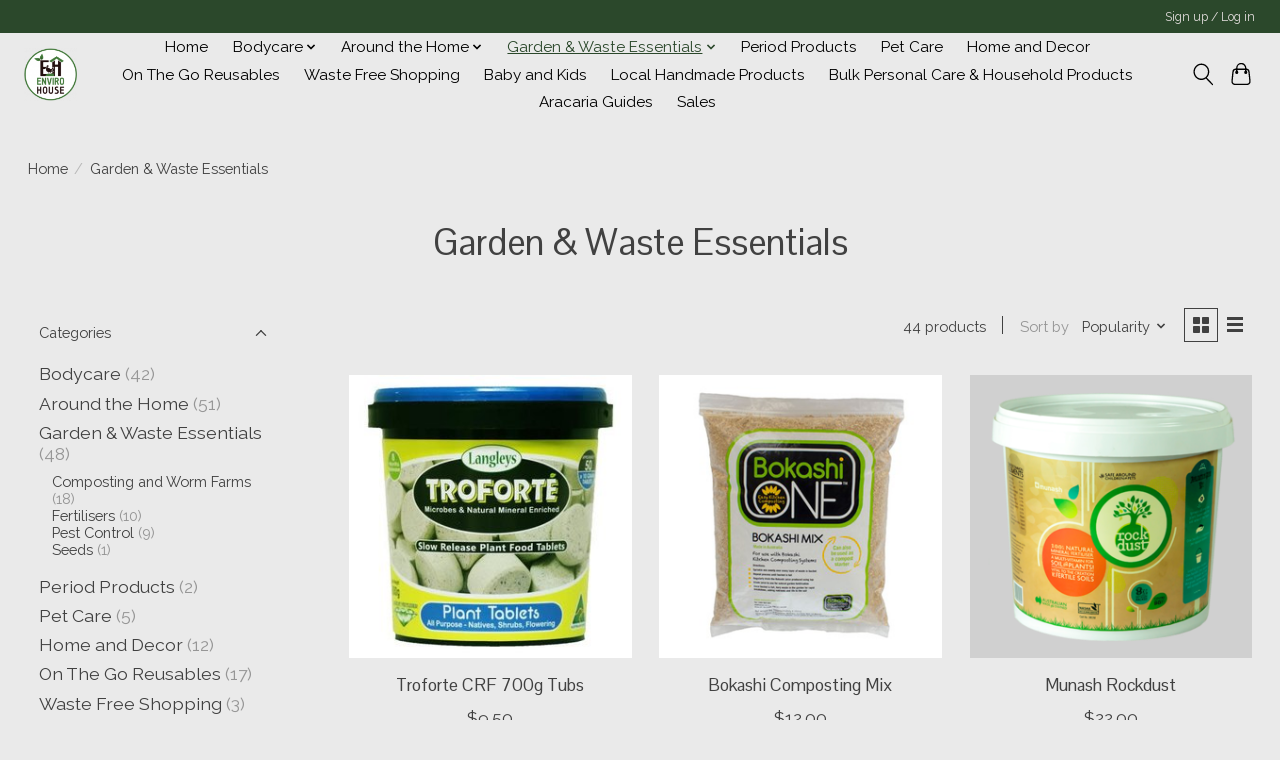

--- FILE ---
content_type: text/html;charset=utf-8
request_url: https://shop.envirohouse.org.au/garden-waste-essentials/
body_size: 12139
content:
<!DOCTYPE html>
<html lang="en">
  <head>
    <meta charset="utf-8"/>
<!-- [START] 'blocks/head.rain' -->
<!--

  (c) 2008-2025 Lightspeed Netherlands B.V.
  http://www.lightspeedhq.com
  Generated: 14-11-2025 @ 06:49:17

-->
<link rel="canonical" href="https://shop.envirohouse.org.au/garden-waste-essentials/"/>
<link rel="next" href="https://shop.envirohouse.org.au/garden-waste-essentials/page2.html"/>
<link rel="alternate" href="https://shop.envirohouse.org.au/index.rss" type="application/rss+xml" title="New products"/>
<meta name="robots" content="noodp,noydir"/>
<meta property="og:url" content="https://shop.envirohouse.org.au/garden-waste-essentials/?source=facebook"/>
<meta property="og:site_name" content="Environment House"/>
<meta property="og:title" content="Garden &amp; Waste Essentials"/>
<!--[if lt IE 9]>
<script src="https://cdn.shoplightspeed.com/assets/html5shiv.js?2025-02-20"></script>
<![endif]-->
<!-- [END] 'blocks/head.rain' -->
    
    
    <title>Garden &amp; Waste Essentials - Environment House</title>
    <meta name="description" content="" />
    <meta name="keywords" content="Garden, &amp;, Waste, Essentials" />
    <meta http-equiv="X-UA-Compatible" content="IE=edge">
    <meta name="viewport" content="width=device-width, initial-scale=1">
    <meta name="apple-mobile-web-app-capable" content="yes">
    <meta name="apple-mobile-web-app-status-bar-style" content="black">
    
    <script>document.getElementsByTagName("html")[0].className += " js";</script>

    <link rel="shortcut icon" href="https://cdn.shoplightspeed.com/shops/642490/themes/13296/v/331606/assets/favicon.png?20210916051105" type="image/x-icon" />
    <link href='//fonts.googleapis.com/css?family=Raleway:400,300,600&display=swap' rel='stylesheet' type='text/css'>
    <link href='//fonts.googleapis.com/css?family=Pontano%20Sans:400,300,600&display=swap' rel='stylesheet' type='text/css'>
    <link rel="stylesheet" href="https://cdn.shoplightspeed.com/assets/gui-2-0.css?2025-02-20" />
    <link rel="stylesheet" href="https://cdn.shoplightspeed.com/assets/gui-responsive-2-0.css?2025-02-20" />
    <link id="lightspeedframe" rel="stylesheet" href="https://cdn.shoplightspeed.com/shops/642490/themes/13296/assets/style.css?2025101008035820210104183204" />
    <!-- browsers not supporting CSS variables -->
    <script>
      if(!('CSS' in window) || !CSS.supports('color', 'var(--color-var)')) {var cfStyle = document.getElementById('lightspeedframe');if(cfStyle) {var href = cfStyle.getAttribute('href');href = href.replace('style.css', 'style-fallback.css');cfStyle.setAttribute('href', href);}}
    </script>
    <link rel="stylesheet" href="https://cdn.shoplightspeed.com/shops/642490/themes/13296/assets/settings.css?2025101008035820210104183204" />
    <link rel="stylesheet" href="https://cdn.shoplightspeed.com/shops/642490/themes/13296/assets/custom.css?2025101008035820210104183204" />

    <script src="https://cdn.shoplightspeed.com/assets/jquery-3-7-1.js?2025-02-20"></script>
    <script src="https://cdn.shoplightspeed.com/assets/jquery-ui-1-14-1.js?2025-02-20"></script>

  </head>
  <body>
    
          <header class="main-header main-header--mobile js-main-header position-relative">
  <div class="main-header__top-section">
    <div class="main-header__nav-grid justify-between@md container max-width-lg text-xs padding-y-xxs">
      <div></div>
      <ul class="main-header__list flex-grow flex-basis-0 justify-end@md display@md">        
                
                        <li class="main-header__item"><a href="https://shop.envirohouse.org.au/account/" class="main-header__link" title="My account">Sign up / Log in</a></li>
      </ul>
    </div>
  </div>
  <div class="main-header__mobile-content container max-width-lg">
          <a href="https://shop.envirohouse.org.au/" class="main-header__logo" title="Environment House">
        <img src="https://cdn.shoplightspeed.com/shops/642490/themes/13296/v/331623/assets/logo.png?20210916062338" alt="Environment House">
              </a>
        
    <div class="flex items-center">
            <button class="reset main-header__mobile-btn js-tab-focus" aria-controls="cartDrawer">
        <svg class="icon" viewBox="0 0 24 25" fill="none"><title>Toggle cart</title><path d="M2.90171 9.65153C3.0797 8.00106 4.47293 6.75 6.13297 6.75H17.867C19.527 6.75 20.9203 8.00105 21.0982 9.65153L22.1767 19.6515C22.3839 21.5732 20.8783 23.25 18.9454 23.25H5.05454C3.1217 23.25 1.61603 21.5732 1.82328 19.6515L2.90171 9.65153Z" stroke="currentColor" stroke-width="1.5" fill="none"/>
        <path d="M7.19995 9.6001V5.7001C7.19995 2.88345 9.4833 0.600098 12.3 0.600098C15.1166 0.600098 17.4 2.88345 17.4 5.7001V9.6001" stroke="currentColor" stroke-width="1.5" fill="none"/>
        <circle cx="7.19996" cy="10.2001" r="1.8" fill="currentColor"/>
        <ellipse cx="17.4" cy="10.2001" rx="1.8" ry="1.8" fill="currentColor"/></svg>
        <span class="sr-only">Cart</span>
              </button>

      <button class="reset anim-menu-btn js-anim-menu-btn main-header__nav-control js-tab-focus" aria-label="Toggle menu">
        <i class="anim-menu-btn__icon anim-menu-btn__icon--close" aria-hidden="true"></i>
      </button>
    </div>
  </div>

  <div class="main-header__nav" role="navigation">
    <div class="main-header__nav-grid justify-between@md container max-width-lg">
      <div class="main-header__nav-logo-wrapper flex-shrink-0">
        
                  <a href="https://shop.envirohouse.org.au/" class="main-header__logo" title="Environment House">
            <img src="https://cdn.shoplightspeed.com/shops/642490/themes/13296/v/331623/assets/logo.png?20210916062338" alt="Environment House">
                      </a>
              </div>
      
      <form action="https://shop.envirohouse.org.au/search/" method="get" role="search" class="padding-y-md hide@md">
        <label class="sr-only" for="searchInputMobile">Search</label>
        <input class="header-v3__nav-form-control form-control width-100%" value="" autocomplete="off" type="search" name="q" id="searchInputMobile" placeholder="Search...">
      </form>

      <ul class="main-header__list flex-grow flex-basis-0 flex-wrap justify-center@md">
        
                <li class="main-header__item">
          <a class="main-header__link" href="https://shop.envirohouse.org.au/">Home</a>
        </li>
        
                <li class="main-header__item js-main-nav__item">
          <a class="main-header__link js-main-nav__control" href="https://shop.envirohouse.org.au/bodycare/">
            <span>Bodycare</span>            <svg class="main-header__dropdown-icon icon" viewBox="0 0 16 16"><polygon fill="currentColor" points="8,11.4 2.6,6 4,4.6 8,8.6 12,4.6 13.4,6 "></polygon></svg>                        <i class="main-header__arrow-icon" aria-hidden="true">
              <svg class="icon" viewBox="0 0 16 16">
                <g class="icon__group" fill="none" stroke="currentColor" stroke-linecap="square" stroke-miterlimit="10" stroke-width="2">
                  <path d="M2 2l12 12" />
                  <path d="M14 2L2 14" />
                </g>
              </svg>
            </i>
                        
          </a>
                    <ul class="main-header__dropdown">
            <li class="main-header__dropdown-item"><a href="https://shop.envirohouse.org.au/bodycare/" class="main-header__dropdown-link hide@md">All Bodycare</a></li>
                        <li class="main-header__dropdown-item">
              <a class="main-header__dropdown-link" href="https://shop.envirohouse.org.au/bodycare/facial-care/">
                Facial care
                                              </a>

                          </li>
                        <li class="main-header__dropdown-item">
              <a class="main-header__dropdown-link" href="https://shop.envirohouse.org.au/bodycare/oral-care/">
                Oral Care
                                              </a>

                          </li>
                        <li class="main-header__dropdown-item">
              <a class="main-header__dropdown-link" href="https://shop.envirohouse.org.au/bodycare/hair-products/">
                Hair Products
                                              </a>

                          </li>
                        <li class="main-header__dropdown-item">
              <a class="main-header__dropdown-link" href="https://shop.envirohouse.org.au/bodycare/deodorant/">
                Deodorant
                                              </a>

                          </li>
                        <li class="main-header__dropdown-item">
              <a class="main-header__dropdown-link" href="https://shop.envirohouse.org.au/bodycare/body-scrub-exfoliating/">
                Body Scrub / Exfoliating 
                                              </a>

                          </li>
                        <li class="main-header__dropdown-item">
              <a class="main-header__dropdown-link" href="https://shop.envirohouse.org.au/bodycare/envirocare/">
                Envirocare
                                              </a>

                          </li>
                        <li class="main-header__dropdown-item">
              <a class="main-header__dropdown-link" href="https://shop.envirohouse.org.au/bodycare/toilet-paper-paper-products/">
                Toilet paper &amp; paper products
                                              </a>

                          </li>
                      </ul>
                  </li>
                <li class="main-header__item js-main-nav__item">
          <a class="main-header__link js-main-nav__control" href="https://shop.envirohouse.org.au/around-the-home/">
            <span>Around the Home</span>            <svg class="main-header__dropdown-icon icon" viewBox="0 0 16 16"><polygon fill="currentColor" points="8,11.4 2.6,6 4,4.6 8,8.6 12,4.6 13.4,6 "></polygon></svg>                        <i class="main-header__arrow-icon" aria-hidden="true">
              <svg class="icon" viewBox="0 0 16 16">
                <g class="icon__group" fill="none" stroke="currentColor" stroke-linecap="square" stroke-miterlimit="10" stroke-width="2">
                  <path d="M2 2l12 12" />
                  <path d="M14 2L2 14" />
                </g>
              </svg>
            </i>
                        
          </a>
                    <ul class="main-header__dropdown">
            <li class="main-header__dropdown-item"><a href="https://shop.envirohouse.org.au/around-the-home/" class="main-header__dropdown-link hide@md">All Around the Home</a></li>
                        <li class="main-header__dropdown-item">
              <a class="main-header__dropdown-link" href="https://shop.envirohouse.org.au/around-the-home/kitchen-products/">
                Kitchen Products
                                              </a>

                          </li>
                        <li class="main-header__dropdown-item">
              <a class="main-header__dropdown-link" href="https://shop.envirohouse.org.au/around-the-home/laundry/">
                Laundry
                                              </a>

                          </li>
                        <li class="main-header__dropdown-item">
              <a class="main-header__dropdown-link" href="https://shop.envirohouse.org.au/around-the-home/bin-liners/">
                Bin Liners
                                              </a>

                          </li>
                      </ul>
                  </li>
                <li class="main-header__item js-main-nav__item">
          <a class="main-header__link js-main-nav__control" href="https://shop.envirohouse.org.au/garden-waste-essentials/" aria-current="page">
            <span>Garden &amp; Waste Essentials</span>            <svg class="main-header__dropdown-icon icon" viewBox="0 0 16 16"><polygon fill="currentColor" points="8,11.4 2.6,6 4,4.6 8,8.6 12,4.6 13.4,6 "></polygon></svg>                        <i class="main-header__arrow-icon" aria-hidden="true">
              <svg class="icon" viewBox="0 0 16 16">
                <g class="icon__group" fill="none" stroke="currentColor" stroke-linecap="square" stroke-miterlimit="10" stroke-width="2">
                  <path d="M2 2l12 12" />
                  <path d="M14 2L2 14" />
                </g>
              </svg>
            </i>
                        
          </a>
                    <ul class="main-header__dropdown">
            <li class="main-header__dropdown-item"><a href="https://shop.envirohouse.org.au/garden-waste-essentials/" class="main-header__dropdown-link hide@md" aria-current="page">All Garden &amp; Waste Essentials</a></li>
                        <li class="main-header__dropdown-item">
              <a class="main-header__dropdown-link" href="https://shop.envirohouse.org.au/garden-waste-essentials/composting-and-worm-farms/">
                Composting and Worm Farms
                                              </a>

                          </li>
                        <li class="main-header__dropdown-item">
              <a class="main-header__dropdown-link" href="https://shop.envirohouse.org.au/garden-waste-essentials/fertilisers/">
                Fertilisers
                                              </a>

                          </li>
                        <li class="main-header__dropdown-item">
              <a class="main-header__dropdown-link" href="https://shop.envirohouse.org.au/garden-waste-essentials/pest-control/">
                Pest Control
                                              </a>

                          </li>
                        <li class="main-header__dropdown-item">
              <a class="main-header__dropdown-link" href="https://shop.envirohouse.org.au/garden-waste-essentials/seeds/">
                Seeds
                                              </a>

                          </li>
                      </ul>
                  </li>
                <li class="main-header__item">
          <a class="main-header__link" href="https://shop.envirohouse.org.au/period-products/">
            Period Products                                    
          </a>
                  </li>
                <li class="main-header__item">
          <a class="main-header__link" href="https://shop.envirohouse.org.au/pet-care/">
            Pet Care                                    
          </a>
                  </li>
                <li class="main-header__item">
          <a class="main-header__link" href="https://shop.envirohouse.org.au/home-and-decor/">
            Home and Decor                                    
          </a>
                  </li>
                <li class="main-header__item">
          <a class="main-header__link" href="https://shop.envirohouse.org.au/on-the-go-reusables/">
            On The Go Reusables                                    
          </a>
                  </li>
                <li class="main-header__item">
          <a class="main-header__link" href="https://shop.envirohouse.org.au/waste-free-shopping/">
            Waste Free Shopping                                    
          </a>
                  </li>
                <li class="main-header__item">
          <a class="main-header__link" href="https://shop.envirohouse.org.au/baby-and-kids/">
            Baby and Kids                                    
          </a>
                  </li>
                <li class="main-header__item">
          <a class="main-header__link" href="https://shop.envirohouse.org.au/local-handmade-products/">
            Local Handmade Products                                    
          </a>
                  </li>
                <li class="main-header__item">
          <a class="main-header__link" href="https://shop.envirohouse.org.au/bulk-personal-care-household-products/">
            Bulk Personal Care &amp; Household Products                                    
          </a>
                  </li>
                <li class="main-header__item">
          <a class="main-header__link" href="https://shop.envirohouse.org.au/aracaria-guides/">
            Aracaria Guides                                    
          </a>
                  </li>
                <li class="main-header__item">
          <a class="main-header__link" href="https://shop.envirohouse.org.au/sales/">
            Sales                                    
          </a>
                  </li>
        
        
        
        
                
        <li class="main-header__item hide@md">
          <ul class="main-header__list main-header__list--mobile-items">        
            
                                    <li class="main-header__item"><a href="https://shop.envirohouse.org.au/account/" class="main-header__link" title="My account">Sign up / Log in</a></li>
          </ul>
        </li>
        
      </ul>

      <ul class="main-header__list flex-shrink-0 justify-end@md display@md">
        <li class="main-header__item">
          
          <button class="reset switch-icon main-header__link main-header__link--icon js-toggle-search js-switch-icon js-tab-focus" aria-label="Toggle icon">
            <svg class="icon switch-icon__icon--a" viewBox="0 0 24 25"><title>Toggle search</title><path fill-rule="evenodd" clip-rule="evenodd" d="M17.6032 9.55171C17.6032 13.6671 14.267 17.0033 10.1516 17.0033C6.03621 17.0033 2.70001 13.6671 2.70001 9.55171C2.70001 5.4363 6.03621 2.1001 10.1516 2.1001C14.267 2.1001 17.6032 5.4363 17.6032 9.55171ZM15.2499 16.9106C13.8031 17.9148 12.0461 18.5033 10.1516 18.5033C5.20779 18.5033 1.20001 14.4955 1.20001 9.55171C1.20001 4.60787 5.20779 0.600098 10.1516 0.600098C15.0955 0.600098 19.1032 4.60787 19.1032 9.55171C19.1032 12.0591 18.0724 14.3257 16.4113 15.9507L23.2916 22.8311C23.5845 23.1239 23.5845 23.5988 23.2916 23.8917C22.9987 24.1846 22.5239 24.1846 22.231 23.8917L15.2499 16.9106Z" fill="currentColor"/></svg>

            <svg class="icon switch-icon__icon--b" viewBox="0 0 32 32"><title>Toggle search</title><g fill="none" stroke="currentColor" stroke-miterlimit="10" stroke-linecap="round" stroke-linejoin="round" stroke-width="2"><line x1="27" y1="5" x2="5" y2="27"></line><line x1="27" y1="27" x2="5" y2="5"></line></g></svg>
          </button>

        </li>
                <li class="main-header__item">
          <a href="#0" class="main-header__link main-header__link--icon" aria-controls="cartDrawer">
            <svg class="icon" viewBox="0 0 24 25" fill="none"><title>Toggle cart</title><path d="M2.90171 9.65153C3.0797 8.00106 4.47293 6.75 6.13297 6.75H17.867C19.527 6.75 20.9203 8.00105 21.0982 9.65153L22.1767 19.6515C22.3839 21.5732 20.8783 23.25 18.9454 23.25H5.05454C3.1217 23.25 1.61603 21.5732 1.82328 19.6515L2.90171 9.65153Z" stroke="currentColor" stroke-width="1.5" fill="none"/>
            <path d="M7.19995 9.6001V5.7001C7.19995 2.88345 9.4833 0.600098 12.3 0.600098C15.1166 0.600098 17.4 2.88345 17.4 5.7001V9.6001" stroke="currentColor" stroke-width="1.5" fill="none"/>
            <circle cx="7.19996" cy="10.2001" r="1.8" fill="currentColor"/>
            <ellipse cx="17.4" cy="10.2001" rx="1.8" ry="1.8" fill="currentColor"/></svg>
            <span class="sr-only">Cart</span>
                      </a>
        </li>
      </ul>
      
    	<div class="main-header__search-form bg">
        <form action="https://shop.envirohouse.org.au/search/" method="get" role="search" class="container max-width-lg">
          <label class="sr-only" for="searchInput">Search</label>
          <input class="header-v3__nav-form-control form-control width-100%" value="" autocomplete="off" type="search" name="q" id="searchInput" placeholder="Search...">
        </form>
      </div>
      
    </div>
  </div>
</header>

<div class="drawer dr-cart js-drawer" id="cartDrawer">
  <div class="drawer__content bg shadow-md flex flex-column" role="alertdialog" aria-labelledby="drawer-cart-title">
    <header class="flex items-center justify-between flex-shrink-0 padding-x-md padding-y-md">
      <h1 id="drawer-cart-title" class="text-base text-truncate">Shopping cart</h1>

      <button class="reset drawer__close-btn js-drawer__close js-tab-focus">
        <svg class="icon icon--xs" viewBox="0 0 16 16"><title>Close cart panel</title><g stroke-width="2" stroke="currentColor" fill="none" stroke-linecap="round" stroke-linejoin="round" stroke-miterlimit="10"><line x1="13.5" y1="2.5" x2="2.5" y2="13.5"></line><line x1="2.5" y1="2.5" x2="13.5" y2="13.5"></line></g></svg>
      </button>
    </header>

    <div class="drawer__body padding-x-md padding-bottom-sm js-drawer__body">
            <p class="margin-y-xxxl color-contrast-medium text-sm text-center">Your cart is currently empty</p>
          </div>

    <footer class="padding-x-md padding-y-md flex-shrink-0">
      <p class="text-sm text-center color-contrast-medium margin-bottom-sm">Safely pay with:</p>
      <p class="text-sm flex flex-wrap gap-xs text-xs@md justify-center">
                  <a href="https://shop.envirohouse.org.au/service/payment-methods/" title="Credit Card">
            <img src="https://cdn.shoplightspeed.com/assets/icon-payment-creditcard.png?2025-02-20" alt="Credit Card" height="16" />
          </a>
                  <a href="https://shop.envirohouse.org.au/service/payment-methods/" title="MasterCard">
            <img src="https://cdn.shoplightspeed.com/assets/icon-payment-mastercard.png?2025-02-20" alt="MasterCard" height="16" />
          </a>
                  <a href="https://shop.envirohouse.org.au/service/payment-methods/" title="Visa">
            <img src="https://cdn.shoplightspeed.com/assets/icon-payment-visa.png?2025-02-20" alt="Visa" height="16" />
          </a>
                  <a href="https://shop.envirohouse.org.au/service/payment-methods/" title="American Express">
            <img src="https://cdn.shoplightspeed.com/assets/icon-payment-americanexpress.png?2025-02-20" alt="American Express" height="16" />
          </a>
              </p>
    </footer>
  </div>
</div>            <section class="collection-page__intro container max-width-lg">
  <div class="padding-y-lg">
    <nav class="breadcrumbs text-sm" aria-label="Breadcrumbs">
  <ol class="flex flex-wrap gap-xxs">
    <li class="breadcrumbs__item">
    	<a href="https://shop.envirohouse.org.au/" class="color-inherit text-underline-hover">Home</a>
      <span class="color-contrast-low margin-left-xxs" aria-hidden="true">/</span>
    </li>
        <li class="breadcrumbs__item" aria-current="page">
            Garden &amp; Waste Essentials
          </li>
      </ol>
</nav>  </div>
  
  <h1 class="text-center">Garden &amp; Waste Essentials</h1>

  </section>

<section class="collection-page__content padding-y-lg">
  <div class="container max-width-lg">
    <div class="margin-bottom-md hide@md no-js:is-hidden">
      <button class="btn btn--subtle width-100%" aria-controls="filter-panel">Show filters</button>
    </div>
  
    <div class="flex@md">
      <aside class="sidebar sidebar--collection-filters sidebar--colection-filters sidebar--static@md js-sidebar" data-static-class="sidebar--sticky-on-desktop" id="filter-panel" aria-labelledby="filter-panel-title">
        <div class="sidebar__panel">
          <header class="sidebar__header z-index-2">
            <h1 class="text-md text-truncate" id="filter-panel-title">Filters</h1>
      
            <button class="reset sidebar__close-btn js-sidebar__close-btn js-tab-focus">
              <svg class="icon" viewBox="0 0 16 16"><title>Close panel</title><g stroke-width="1" stroke="currentColor" fill="none" stroke-linecap="round" stroke-linejoin="round" stroke-miterlimit="10"><line x1="13.5" y1="2.5" x2="2.5" y2="13.5"></line><line x1="2.5" y1="2.5" x2="13.5" y2="13.5"></line></g></svg>
            </button>
          </header>
      		
          <form action="https://shop.envirohouse.org.au/garden-waste-essentials/" method="get" class="position-relative z-index-1">
            <input type="hidden" name="mode" value="grid" id="filter_form_mode" />
            <input type="hidden" name="limit" value="12" id="filter_form_limit" />
            <input type="hidden" name="sort" value="popular" id="filter_form_sort" />

            <ul class="accordion js-accordion">
                            <li class="accordion__item accordion__item--is-open js-accordion__item">
                <button class="reset accordion__header padding-y-sm padding-x-md padding-x-xs@md js-tab-focus" type="button">
                  <div>
                    <div class="text-sm@md">Categories</div>
                  </div>

                  <svg class="icon accordion__icon-arrow no-js:is-hidden" viewBox="0 0 16 16" aria-hidden="true">
                    <g class="icon__group" fill="none" stroke="currentColor" stroke-linecap="square" stroke-miterlimit="10">
                      <path d="M2 2l12 12" />
                      <path d="M14 2L2 14" />
                    </g>
                  </svg>
                </button>
            
                <div class="accordion__panel js-accordion__panel">
                  <div class="padding-top-xxxs padding-x-md padding-bottom-md padding-x-xs@md">
                    <ul class="filter__categories flex flex-column gap-xxs">
                                            <li class="filter-categories__item">
                        <a href="https://shop.envirohouse.org.au/bodycare/" class="color-inherit text-underline-hover">Bodycare</a>
                                                <span class="filter-categories__count color-contrast-medium" aria-label="Contains  products">(42)</span>
                        
                                              </li>
                                            <li class="filter-categories__item">
                        <a href="https://shop.envirohouse.org.au/around-the-home/" class="color-inherit text-underline-hover">Around the Home</a>
                                                <span class="filter-categories__count color-contrast-medium" aria-label="Contains  products">(51)</span>
                        
                                              </li>
                                            <li class="filter-categories__item">
                        <a href="https://shop.envirohouse.org.au/garden-waste-essentials/" class="color-inherit text-underline-hover" aria-current="page">Garden &amp; Waste Essentials</a>
                                                <span class="filter-categories__count color-contrast-medium" aria-label="Contains  products">(48)</span>
                        
                                                  <ul class="filter-categories__subcat text-sm padding-top-xs padding-bottom-xs padding-left-sm">
                                                          <li class="filter-categories__item">
                                <a href="https://shop.envirohouse.org.au/garden-waste-essentials/composting-and-worm-farms/" class="color-inherit text-underline-hover">Composting and Worm Farms</a>
                                                                <span class="filter-categories__count color-contrast-medium" aria-label="Contains  products">(18)</span>
                                
                                                              </li>
                                                          <li class="filter-categories__item">
                                <a href="https://shop.envirohouse.org.au/garden-waste-essentials/fertilisers/" class="color-inherit text-underline-hover">Fertilisers</a>
                                                                <span class="filter-categories__count color-contrast-medium" aria-label="Contains  products">(10)</span>
                                
                                                              </li>
                                                          <li class="filter-categories__item">
                                <a href="https://shop.envirohouse.org.au/garden-waste-essentials/pest-control/" class="color-inherit text-underline-hover">Pest Control</a>
                                                                <span class="filter-categories__count color-contrast-medium" aria-label="Contains  products">(9)</span>
                                
                                                              </li>
                                                          <li class="filter-categories__item">
                                <a href="https://shop.envirohouse.org.au/garden-waste-essentials/seeds/" class="color-inherit text-underline-hover">Seeds</a>
                                                                <span class="filter-categories__count color-contrast-medium" aria-label="Contains  products">(1)</span>
                                
                                                              </li>
                                                      </ul>
                                              </li>
                                            <li class="filter-categories__item">
                        <a href="https://shop.envirohouse.org.au/period-products/" class="color-inherit text-underline-hover">Period Products</a>
                                                <span class="filter-categories__count color-contrast-medium" aria-label="Contains  products">(2)</span>
                        
                                              </li>
                                            <li class="filter-categories__item">
                        <a href="https://shop.envirohouse.org.au/pet-care/" class="color-inherit text-underline-hover">Pet Care</a>
                                                <span class="filter-categories__count color-contrast-medium" aria-label="Contains  products">(5)</span>
                        
                                              </li>
                                            <li class="filter-categories__item">
                        <a href="https://shop.envirohouse.org.au/home-and-decor/" class="color-inherit text-underline-hover">Home and Decor</a>
                                                <span class="filter-categories__count color-contrast-medium" aria-label="Contains  products">(12)</span>
                        
                                              </li>
                                            <li class="filter-categories__item">
                        <a href="https://shop.envirohouse.org.au/on-the-go-reusables/" class="color-inherit text-underline-hover">On The Go Reusables</a>
                                                <span class="filter-categories__count color-contrast-medium" aria-label="Contains  products">(17)</span>
                        
                                              </li>
                                            <li class="filter-categories__item">
                        <a href="https://shop.envirohouse.org.au/waste-free-shopping/" class="color-inherit text-underline-hover">Waste Free Shopping</a>
                                                <span class="filter-categories__count color-contrast-medium" aria-label="Contains  products">(3)</span>
                        
                                              </li>
                                            <li class="filter-categories__item">
                        <a href="https://shop.envirohouse.org.au/baby-and-kids/" class="color-inherit text-underline-hover">Baby and Kids</a>
                                                <span class="filter-categories__count color-contrast-medium" aria-label="Contains  products">(8)</span>
                        
                                              </li>
                                            <li class="filter-categories__item">
                        <a href="https://shop.envirohouse.org.au/local-handmade-products/" class="color-inherit text-underline-hover">Local Handmade Products</a>
                                                <span class="filter-categories__count color-contrast-medium" aria-label="Contains  products">(2)</span>
                        
                                              </li>
                                            <li class="filter-categories__item">
                        <a href="https://shop.envirohouse.org.au/bulk-personal-care-household-products/" class="color-inherit text-underline-hover">Bulk Personal Care &amp; Household Products</a>
                                                <span class="filter-categories__count color-contrast-medium" aria-label="Contains  products">(0)</span>
                        
                                              </li>
                                            <li class="filter-categories__item">
                        <a href="https://shop.envirohouse.org.au/aracaria-guides/" class="color-inherit text-underline-hover">Aracaria Guides</a>
                                                <span class="filter-categories__count color-contrast-medium" aria-label="Contains  products">(3)</span>
                        
                                              </li>
                                            <li class="filter-categories__item">
                        <a href="https://shop.envirohouse.org.au/sales/" class="color-inherit text-underline-hover">Sales</a>
                                                <span class="filter-categories__count color-contrast-medium" aria-label="Contains  products">(1)</span>
                        
                                              </li>
                                          </ul>
                  </div>
                </div>
              </li>
                            
                            
                            <li class="accordion__item accordion__item--is-open js-accordion__item">
                <button class="reset accordion__header padding-y-sm padding-x-md padding-x-xs@md js-tab-focus" type="button">
                  <div>
                    <div class="text-sm@md">Brands</div>
                  </div>

                  <svg class="icon accordion__icon-arrow no-js:is-hidden" viewBox="0 0 16 16" aria-hidden="true">
                    <g class="icon__group" fill="none" stroke="currentColor" stroke-linecap="square" stroke-miterlimit="10">
                      <path d="M2 2l12 12" />
                      <path d="M14 2L2 14" />
                    </g>
                  </svg>
                </button>
            
                <div class="accordion__panel js-accordion__panel">
                  <div class="padding-top-xxxs padding-x-md padding-bottom-md padding-x-xs@md">
                    <ul class="filter__radio-list flex flex-column gap-xxxs">
                                            <li>
                        <input class="radio" type="radio" name="brand" id="brand-0" value="0" checked onchange="this.form.submit()">
                        <label for="brand-0">All brands</label>
                      </li>
                                            <li>
                        <input class="radio" type="radio" name="brand" id="brand-2205012" value="2205012" onchange="this.form.submit()">
                        <label for="brand-2205012">Bokashi Composting Australia</label>
                      </li>
                                            <li>
                        <input class="radio" type="radio" name="brand" id="brand-2205001" value="2205001" onchange="this.form.submit()">
                        <label for="brand-2205001">Bokashi One</label>
                      </li>
                                            <li>
                        <input class="radio" type="radio" name="brand" id="brand-2475593" value="2475593" onchange="this.form.submit()">
                        <label for="brand-2475593">Brush It On</label>
                      </li>
                                            <li>
                        <input class="radio" type="radio" name="brand" id="brand-2205021" value="2205021" onchange="this.form.submit()">
                        <label for="brand-2205021">CeraTrap</label>
                      </li>
                                            <li>
                        <input class="radio" type="radio" name="brand" id="brand-2205022" value="2205022" onchange="this.form.submit()">
                        <label for="brand-2205022">Cocopeat</label>
                      </li>
                                            <li>
                        <input class="radio" type="radio" name="brand" id="brand-2204940" value="2204940" onchange="this.form.submit()">
                        <label for="brand-2204940">Dr. Kwasi</label>
                      </li>
                                            <li>
                        <input class="radio" type="radio" name="brand" id="brand-3186080" value="3186080" onchange="this.form.submit()">
                        <label for="brand-3186080">Eco Growth</label>
                      </li>
                                            <li>
                        <input class="radio" type="radio" name="brand" id="brand-2218586" value="2218586" onchange="this.form.submit()">
                        <label for="brand-2218586">Eco Max</label>
                      </li>
                                            <li>
                        <input class="radio" type="radio" name="brand" id="brand-2204967" value="2204967" onchange="this.form.submit()">
                        <label for="brand-2204967">EnviroSafe</label>
                      </li>
                                            <li>
                        <input class="radio" type="radio" name="brand" id="brand-2204997" value="2204997" onchange="this.form.submit()">
                        <label for="brand-2204997">Healthy Plus</label>
                      </li>
                                            <li>
                        <input class="radio" type="radio" name="brand" id="brand-3495842" value="3495842" onchange="this.form.submit()">
                        <label for="brand-3495842">Multicrop</label>
                      </li>
                                            <li>
                        <input class="radio" type="radio" name="brand" id="brand-2205011" value="2205011" onchange="this.form.submit()">
                        <label for="brand-2205011">Munash</label>
                      </li>
                                            <li>
                        <input class="radio" type="radio" name="brand" id="brand-2905789" value="2905789" onchange="this.form.submit()">
                        <label for="brand-2905789">Organic Crop Protectants</label>
                      </li>
                                            <li>
                        <input class="radio" type="radio" name="brand" id="brand-2205016" value="2205016" onchange="this.form.submit()">
                        <label for="brand-2205016">Organics Made Easy</label>
                      </li>
                                            <li>
                        <input class="radio" type="radio" name="brand" id="brand-2205009" value="2205009" onchange="this.form.submit()">
                        <label for="brand-2205009">RELN</label>
                      </li>
                                            <li>
                        <input class="radio" type="radio" name="brand" id="brand-2204998" value="2204998" onchange="this.form.submit()">
                        <label for="brand-2204998">Slasher</label>
                      </li>
                                            <li>
                        <input class="radio" type="radio" name="brand" id="brand-2204999" value="2204999" onchange="this.form.submit()">
                        <label for="brand-2204999">Soil Solver</label>
                      </li>
                                            <li>
                        <input class="radio" type="radio" name="brand" id="brand-3737758" value="3737758" onchange="this.form.submit()">
                        <label for="brand-3737758">The Family Hub Organics</label>
                      </li>
                                            <li>
                        <input class="radio" type="radio" name="brand" id="brand-2205020" value="2205020" onchange="this.form.submit()">
                        <label for="brand-2205020">Troforte</label>
                      </li>
                                            <li>
                        <input class="radio" type="radio" name="brand" id="brand-3692216" value="3692216" onchange="this.form.submit()">
                        <label for="brand-3692216">Tumbleweed</label>
                      </li>
                                            <li>
                        <input class="radio" type="radio" name="brand" id="brand-3159654" value="3159654" onchange="this.form.submit()">
                        <label for="brand-3159654">Yates</label>
                      </li>
                                          </ul>
                  </div>
                </div>
              </li>
                          
              <li class="accordion__item accordion__item--is-open accordion__item--is-open js-accordion__item">
                <button class="reset accordion__header padding-y-sm padding-x-md padding-x-xs@md js-tab-focus" type="button">
                  <div>
                    <div class="text-sm@md">Price</div>
                  </div>

                  <svg class="icon accordion__icon-arrow no-js:is-hidden" viewBox="0 0 16 16" aria-hidden="true">
                    <g class="icon__group" fill="none" stroke="currentColor" stroke-linecap="square" stroke-miterlimit="10">
                      <path d="M2 2l12 12" />
                      <path d="M14 2L2 14" />
                    </g>
                  </svg>
                </button>
            
                <div class="accordion__panel js-accordion__panel">
                  <div class="padding-top-xxxs padding-x-md padding-bottom-md padding-x-xs@md flex justify-center">
                    <div class="slider slider--multi-value js-slider">
                      <div class="slider__range">
                        <label class="sr-only" for="slider-min-value">Price minimum value</label>
                        <input class="slider__input" type="range" id="slider-min-value" name="min" min="0" max="95" step="1" value="0" onchange="this.form.submit()">
                      </div>
                  
                      <div class="slider__range">
                        <label class="sr-only" for="slider-max-value"> Price maximum value</label>
                        <input class="slider__input" type="range" id="slider-max-value" name="max" min="0" max="95" step="1" value="95" onchange="this.form.submit()">
                      </div>
                  
                      <div class="margin-top-xs text-center text-sm" aria-hidden="true">
                        <span class="slider__value">$<span class="js-slider__value">0</span> - $<span class="js-slider__value">95</span></span>
                      </div>
                    </div>
                  </div>
                </div>
              </li>
          
            </ul>
          </form>
        </div>
      </aside>
      
      <main class="flex-grow padding-left-xl@md">
        <form action="https://shop.envirohouse.org.au/garden-waste-essentials/" method="get" class="flex gap-sm items-center justify-end margin-bottom-sm">
          <input type="hidden" name="min" value="0" id="filter_form_min" />
          <input type="hidden" name="max" value="95" id="filter_form_max" />
          <input type="hidden" name="brand" value="0" id="filter_form_brand" />
          <input type="hidden" name="limit" value="12" id="filter_form_limit" />
                    
          <p class="text-sm">44 products</p>

          <div class="separator"></div>

          <div class="flex items-baseline">
            <label class="text-sm color-contrast-medium margin-right-sm" for="select-sorting">Sort by</label>

            <div class="select inline-block js-select" data-trigger-class="reset text-sm text-underline-hover inline-flex items-center cursor-pointer js-tab-focus">
              <select name="sort" id="select-sorting" onchange="this.form.submit()">
                                  <option value="default">Default</option>
                                  <option value="popular" selected="selected">Popularity</option>
                                  <option value="newest">Newest products</option>
                                  <option value="lowest">Lowest price</option>
                                  <option value="highest">Highest price</option>
                                  <option value="asc">Name ascending</option>
                                  <option value="desc">Name descending</option>
                              </select>

              <svg class="icon icon--xxs margin-left-xxxs" aria-hidden="true" viewBox="0 0 16 16"><polygon fill="currentColor" points="8,11.4 2.6,6 4,4.6 8,8.6 12,4.6 13.4,6 "></polygon></svg>
            </div>
          </div>

          <div class="btns btns--radio btns--grid-layout js-grid-switch__controller">
            <div>
              <input type="radio" name="mode" id="radio-grid" value="grid" checked onchange="this.form.submit()">
              <label class="btns__btn btns__btn--icon" for="radio-grid">
                <svg class="icon icon--xs" viewBox="0 0 16 16">
                  <title>Grid view</title>
                  <g>
                    <path d="M6,0H1C0.4,0,0,0.4,0,1v5c0,0.6,0.4,1,1,1h5c0.6,0,1-0.4,1-1V1C7,0.4,6.6,0,6,0z"></path>
                    <path d="M15,0h-5C9.4,0,9,0.4,9,1v5c0,0.6,0.4,1,1,1h5c0.6,0,1-0.4,1-1V1C16,0.4,15.6,0,15,0z"></path>
                    <path d="M6,9H1c-0.6,0-1,0.4-1,1v5c0,0.6,0.4,1,1,1h5c0.6,0,1-0.4,1-1v-5C7,9.4,6.6,9,6,9z"></path>
                    <path d="M15,9h-5c-0.6,0-1,0.4-1,1v5c0,0.6,0.4,1,1,1h5c0.6,0,1-0.4,1-1v-5C16,9.4,15.6,9,15,9z"></path>
                  </g>
                </svg>
              </label>
            </div>

            <div>
              <input type="radio" name="mode" id="radio-list" value="list" onchange="this.form.submit()">
              <label class="btns__btn btns__btn--icon" for="radio-list">
                <svg class="icon icon--xs" viewBox="0 0 16 16">
                  <title>List view</title>
                  <g>
                    <rect width="16" height="3"></rect>
                    <rect y="6" width="16" height="3"></rect>
                    <rect y="12" width="16" height="3"></rect>
                  </g>
                </svg>
              </label>
            </div>
          </div>
        </form>

        <div>
                    <ul class="grid gap-md">
                    <li class="col-6 col-4@md">
                  
  

<div class="prod-card">

  
  <div class="prod-card__img-wrapper">
    <a href="https://shop.envirohouse.org.au/troforte-crf-500g-700g-tubs.html" class="prod-card__img-link" aria-label="Troforte Troforte CRF 700g Tubs">
      <figure class="media-wrapper media-wrapper--1:1 bg-contrast-lower">
                <img src="https://cdn.shoplightspeed.com/shops/642490/files/37225155/150x150x2/troforte-troforte-crf-700g-tubs.jpg" 
             sizes="(min-width: 400px) 300px, 150px"
             srcset="https://cdn.shoplightspeed.com/shops/642490/files/37225155/150x150x2/troforte-troforte-crf-700g-tubs.jpg 150w,
                     https://cdn.shoplightspeed.com/shops/642490/files/37225155/300x300x2/troforte-troforte-crf-700g-tubs.jpg 300w,
                     https://cdn.shoplightspeed.com/shops/642490/files/37225155/600x600x2/troforte-troforte-crf-700g-tubs.jpg 600w" 
             alt="Troforte Troforte CRF 700g Tubs" 
             title="Troforte Troforte CRF 700g Tubs" />
              </figure>
    </a>
        
      </div>

  <div class="padding-sm text-center">
    <h1 class="text-base margin-bottom-xs">
      <a href="https://shop.envirohouse.org.au/troforte-crf-500g-700g-tubs.html" class="product-card__title">
                Troforte CRF 700g Tubs
              </a>
    </h1>

    <div class="margin-bottom-xs">          
      <ins class="prod-card__price">$9.50</ins>
    	      
                </div>
  </div>
</div>

        	</li>
                    <li class="col-6 col-4@md">
                  
  

<div class="prod-card">

  
  <div class="prod-card__img-wrapper">
    <a href="https://shop.envirohouse.org.au/bokashi-composting-mix.html" class="prod-card__img-link" aria-label="Bokashi Composting Australia Bokashi Composting Mix">
      <figure class="media-wrapper media-wrapper--1:1 bg-contrast-lower">
                <img src="https://cdn.shoplightspeed.com/shops/642490/files/44308885/150x150x2/bokashi-composting-australia-bokashi-composting-mi.jpg" 
             sizes="(min-width: 400px) 300px, 150px"
             srcset="https://cdn.shoplightspeed.com/shops/642490/files/44308885/150x150x2/bokashi-composting-australia-bokashi-composting-mi.jpg 150w,
                     https://cdn.shoplightspeed.com/shops/642490/files/44308885/300x300x2/bokashi-composting-australia-bokashi-composting-mi.jpg 300w,
                     https://cdn.shoplightspeed.com/shops/642490/files/44308885/600x600x2/bokashi-composting-australia-bokashi-composting-mi.jpg 600w" 
             alt="Bokashi Composting Australia Bokashi Composting Mix" 
             title="Bokashi Composting Australia Bokashi Composting Mix" />
              </figure>
    </a>
                <a href="https://shop.envirohouse.org.au/bokashi-composting-mix.html" class="btn prod-card__action-button">More options</a>
              
      </div>

  <div class="padding-sm text-center">
    <h1 class="text-base margin-bottom-xs">
      <a href="https://shop.envirohouse.org.au/bokashi-composting-mix.html" class="product-card__title">
                Bokashi Composting Mix
              </a>
    </h1>

    <div class="margin-bottom-xs">          
      <ins class="prod-card__price">$12.00</ins>
    	      
                </div>
  </div>
</div>

        	</li>
                    <li class="col-6 col-4@md">
                  
  

<div class="prod-card">

  
  <div class="prod-card__img-wrapper">
    <a href="https://shop.envirohouse.org.au/munash-rockdust.html" class="prod-card__img-link" aria-label="Munash Munash Rockdust">
      <figure class="media-wrapper media-wrapper--1:1 bg-contrast-lower">
                <img src="https://cdn.shoplightspeed.com/shops/642490/files/34581160/150x150x2/munash-munash-rockdust.jpg" 
             sizes="(min-width: 400px) 300px, 150px"
             srcset="https://cdn.shoplightspeed.com/shops/642490/files/34581160/150x150x2/munash-munash-rockdust.jpg 150w,
                     https://cdn.shoplightspeed.com/shops/642490/files/34581160/300x300x2/munash-munash-rockdust.jpg 300w,
                     https://cdn.shoplightspeed.com/shops/642490/files/34581160/600x600x2/munash-munash-rockdust.jpg 600w" 
             alt="Munash Munash Rockdust" 
             title="Munash Munash Rockdust" />
              </figure>
    </a>
                <a href="https://shop.envirohouse.org.au/munash-rockdust.html" class="btn prod-card__action-button">More options</a>
              
      </div>

  <div class="padding-sm text-center">
    <h1 class="text-base margin-bottom-xs">
      <a href="https://shop.envirohouse.org.au/munash-rockdust.html" class="product-card__title">
                Munash Rockdust
              </a>
    </h1>

    <div class="margin-bottom-xs">          
      <ins class="prod-card__price">$22.00</ins>
    	      
                </div>
  </div>
</div>

        	</li>
                    <li class="col-6 col-4@md">
                  
  

<div class="prod-card">

  
  <div class="prod-card__img-wrapper">
    <a href="https://shop.envirohouse.org.au/thrive-sustainability-seeds.html" class="prod-card__img-link" aria-label="Thrive Sustainability Seeds">
      <figure class="media-wrapper media-wrapper--1:1 bg-contrast-lower">
                <img src="https://cdn.shoplightspeed.com/shops/642490/files/69310330/150x150x2/thrive-sustainability-seeds.jpg" 
             sizes="(min-width: 400px) 300px, 150px"
             srcset="https://cdn.shoplightspeed.com/shops/642490/files/69310330/150x150x2/thrive-sustainability-seeds.jpg 150w,
                     https://cdn.shoplightspeed.com/shops/642490/files/69310330/300x300x2/thrive-sustainability-seeds.jpg 300w,
                     https://cdn.shoplightspeed.com/shops/642490/files/69310330/600x600x2/thrive-sustainability-seeds.jpg 600w" 
             alt="Thrive Sustainability Seeds" 
             title="Thrive Sustainability Seeds" />
              </figure>
    </a>
                <a href="https://shop.envirohouse.org.au/cart/add/111596898/" class="btn prod-card__action-button">Add to cart</a>
              
      </div>

  <div class="padding-sm text-center">
    <h1 class="text-base margin-bottom-xs">
      <a href="https://shop.envirohouse.org.au/thrive-sustainability-seeds.html" class="product-card__title">
                Thrive Sustainability Seeds
              </a>
    </h1>

    <div class="margin-bottom-xs">          
      <ins class="prod-card__price">$4.50</ins>
    	      
                </div>
  </div>
</div>

        	</li>
                    <li class="col-6 col-4@md">
                  
  

<div class="prod-card">

  
  <div class="prod-card__img-wrapper">
    <a href="https://shop.envirohouse.org.au/new-mountain-mosquito-sticks.html" class="prod-card__img-link" aria-label="New Mountain  Outdoor Mosquito Sticks">
      <figure class="media-wrapper media-wrapper--1:1 bg-contrast-lower">
                <img src="https://cdn.shoplightspeed.com/shops/642490/files/72615069/150x150x2/new-mountain-outdoor-mosquito-sticks.jpg" 
             sizes="(min-width: 400px) 300px, 150px"
             srcset="https://cdn.shoplightspeed.com/shops/642490/files/72615069/150x150x2/new-mountain-outdoor-mosquito-sticks.jpg 150w,
                     https://cdn.shoplightspeed.com/shops/642490/files/72615069/300x300x2/new-mountain-outdoor-mosquito-sticks.jpg 300w,
                     https://cdn.shoplightspeed.com/shops/642490/files/72615069/600x600x2/new-mountain-outdoor-mosquito-sticks.jpg 600w" 
             alt="New Mountain  Outdoor Mosquito Sticks" 
             title="New Mountain  Outdoor Mosquito Sticks" />
              </figure>
    </a>
        
      </div>

  <div class="padding-sm text-center">
    <h1 class="text-base margin-bottom-xs">
      <a href="https://shop.envirohouse.org.au/new-mountain-mosquito-sticks.html" class="product-card__title">
                New Mountain  Outdoor Mosquito Sticks
              </a>
    </h1>

    <div class="margin-bottom-xs">          
      <ins class="prod-card__price">$3.00</ins>
    	      
                </div>
  </div>
</div>

        	</li>
                    <li class="col-6 col-4@md">
                  
  

<div class="prod-card">

  
  <div class="prod-card__img-wrapper">
    <a href="https://shop.envirohouse.org.au/worm-cafe.html" class="prod-card__img-link" aria-label="RELN Tumbleweed Worm Cafe - Worm farm">
      <figure class="media-wrapper media-wrapper--1:1 bg-contrast-lower">
                <img src="https://cdn.shoplightspeed.com/shops/642490/files/43720792/150x150x2/reln-tumbleweed-worm-cafe-worm-farm.jpg" 
             sizes="(min-width: 400px) 300px, 150px"
             srcset="https://cdn.shoplightspeed.com/shops/642490/files/43720792/150x150x2/reln-tumbleweed-worm-cafe-worm-farm.jpg 150w,
                     https://cdn.shoplightspeed.com/shops/642490/files/43720792/300x300x2/reln-tumbleweed-worm-cafe-worm-farm.jpg 300w,
                     https://cdn.shoplightspeed.com/shops/642490/files/43720792/600x600x2/reln-tumbleweed-worm-cafe-worm-farm.jpg 600w" 
             alt="RELN Tumbleweed Worm Cafe - Worm farm" 
             title="RELN Tumbleweed Worm Cafe - Worm farm" />
              </figure>
    </a>
                <a href="https://shop.envirohouse.org.au/cart/add/80044017/" class="btn prod-card__action-button">Add to cart</a>
              
      </div>

  <div class="padding-sm text-center">
    <h1 class="text-base margin-bottom-xs">
      <a href="https://shop.envirohouse.org.au/worm-cafe.html" class="product-card__title">
                Tumbleweed Worm Cafe - Worm farm
              </a>
    </h1>

    <div class="margin-bottom-xs">          
      <ins class="prod-card__price">$95.00</ins>
    	      
                </div>
  </div>
</div>

        	</li>
                    <li class="col-6 col-4@md">
                  
  

<div class="prod-card">

  
  <div class="prod-card__img-wrapper">
    <a href="https://shop.envirohouse.org.au/compost-bin-lid.html" class="prod-card__img-link" aria-label="RELN Compost Bin Lid">
      <figure class="media-wrapper media-wrapper--1:1 bg-contrast-lower">
                <img src="https://cdn.shoplightspeed.com/shops/642490/files/32227378/150x150x2/reln-compost-bin-lid.jpg" 
             sizes="(min-width: 400px) 300px, 150px"
             srcset="https://cdn.shoplightspeed.com/shops/642490/files/32227378/150x150x2/reln-compost-bin-lid.jpg 150w,
                     https://cdn.shoplightspeed.com/shops/642490/files/32227378/300x300x2/reln-compost-bin-lid.jpg 300w,
                     https://cdn.shoplightspeed.com/shops/642490/files/32227378/600x600x2/reln-compost-bin-lid.jpg 600w" 
             alt="RELN Compost Bin Lid" 
             title="RELN Compost Bin Lid" />
              </figure>
    </a>
                <a href="https://shop.envirohouse.org.au/cart/add/63675403/" class="btn prod-card__action-button">Add to cart</a>
              
      </div>

  <div class="padding-sm text-center">
    <h1 class="text-base margin-bottom-xs">
      <a href="https://shop.envirohouse.org.au/compost-bin-lid.html" class="product-card__title">
                Compost Bin Lid
              </a>
    </h1>

    <div class="margin-bottom-xs">          
      <ins class="prod-card__price">$16.00</ins>
    	      
                </div>
  </div>
</div>

        	</li>
                    <li class="col-6 col-4@md">
                  
  

<div class="prod-card">

  
  <div class="prod-card__img-wrapper">
    <a href="https://shop.envirohouse.org.au/eco-wet-2l-rtu.html" class="prod-card__img-link" aria-label="Eco Growth Eco Wet®  2L RTU">
      <figure class="media-wrapper media-wrapper--1:1 bg-contrast-lower">
                <img src="https://cdn.shoplightspeed.com/shops/642490/files/50455381/150x150x2/eco-growth-eco-wet-2l-rtu.jpg" 
             sizes="(min-width: 400px) 300px, 150px"
             srcset="https://cdn.shoplightspeed.com/shops/642490/files/50455381/150x150x2/eco-growth-eco-wet-2l-rtu.jpg 150w,
                     https://cdn.shoplightspeed.com/shops/642490/files/50455381/300x300x2/eco-growth-eco-wet-2l-rtu.jpg 300w,
                     https://cdn.shoplightspeed.com/shops/642490/files/50455381/600x600x2/eco-growth-eco-wet-2l-rtu.jpg 600w" 
             alt="Eco Growth Eco Wet®  2L RTU" 
             title="Eco Growth Eco Wet®  2L RTU" />
              </figure>
    </a>
                <a href="https://shop.envirohouse.org.au/cart/add/89428457/" class="btn prod-card__action-button">Add to cart</a>
              
      </div>

  <div class="padding-sm text-center">
    <h1 class="text-base margin-bottom-xs">
      <a href="https://shop.envirohouse.org.au/eco-wet-2l-rtu.html" class="product-card__title">
                Eco Wet®  2L RTU
              </a>
    </h1>

    <div class="margin-bottom-xs">          
      <ins class="prod-card__price">$26.00</ins>
    	      
                </div>
  </div>
</div>

        	</li>
                    <li class="col-6 col-4@md">
                  
  

<div class="prod-card">

  
  <div class="prod-card__img-wrapper">
    <a href="https://shop.envirohouse.org.au/yates-natures-way-fruit-fly-control-200ml.html" class="prod-card__img-link" aria-label="Yates Yates Nature&#039;s Way fruit Fly Control 200ml">
      <figure class="media-wrapper media-wrapper--1:1 bg-contrast-lower">
                <img src="https://cdn.shoplightspeed.com/shops/642490/files/49833991/150x150x2/yates-yates-natures-way-fruit-fly-control-200ml.jpg" 
             sizes="(min-width: 400px) 300px, 150px"
             srcset="https://cdn.shoplightspeed.com/shops/642490/files/49833991/150x150x2/yates-yates-natures-way-fruit-fly-control-200ml.jpg 150w,
                     https://cdn.shoplightspeed.com/shops/642490/files/49833991/300x300x2/yates-yates-natures-way-fruit-fly-control-200ml.jpg 300w,
                     https://cdn.shoplightspeed.com/shops/642490/files/49833991/600x600x2/yates-yates-natures-way-fruit-fly-control-200ml.jpg 600w" 
             alt="Yates Yates Nature&#039;s Way fruit Fly Control 200ml" 
             title="Yates Yates Nature&#039;s Way fruit Fly Control 200ml" />
              </figure>
    </a>
        
      </div>

  <div class="padding-sm text-center">
    <h1 class="text-base margin-bottom-xs">
      <a href="https://shop.envirohouse.org.au/yates-natures-way-fruit-fly-control-200ml.html" class="product-card__title">
                Yates Nature&#039;s Way fruit Fly Control 200ml
              </a>
    </h1>

    <div class="margin-bottom-xs">          
      <ins class="prod-card__price">$29.00</ins>
    	      
                </div>
  </div>
</div>

        	</li>
                    <li class="col-6 col-4@md">
                  
  

<div class="prod-card">

  
  <div class="prod-card__img-wrapper">
    <a href="https://shop.envirohouse.org.au/bokashi-composting-system.html" class="prod-card__img-link" aria-label="Bokashi Composting Australia Bokashi Composting System">
      <figure class="media-wrapper media-wrapper--1:1 bg-contrast-lower">
                <img src="https://cdn.shoplightspeed.com/shops/642490/files/66392860/150x150x2/bokashi-composting-australia-bokashi-composting-sy.jpg" 
             sizes="(min-width: 400px) 300px, 150px"
             srcset="https://cdn.shoplightspeed.com/shops/642490/files/66392860/150x150x2/bokashi-composting-australia-bokashi-composting-sy.jpg 150w,
                     https://cdn.shoplightspeed.com/shops/642490/files/66392860/300x300x2/bokashi-composting-australia-bokashi-composting-sy.jpg 300w,
                     https://cdn.shoplightspeed.com/shops/642490/files/66392860/600x600x2/bokashi-composting-australia-bokashi-composting-sy.jpg 600w" 
             alt="Bokashi Composting Australia Bokashi Composting System" 
             title="Bokashi Composting Australia Bokashi Composting System" />
              </figure>
    </a>
                <a href="https://shop.envirohouse.org.au/bokashi-composting-system.html" class="btn prod-card__action-button">More options</a>
              
      </div>

  <div class="padding-sm text-center">
    <h1 class="text-base margin-bottom-xs">
      <a href="https://shop.envirohouse.org.au/bokashi-composting-system.html" class="product-card__title">
                Bokashi Composting System
              </a>
    </h1>

    <div class="margin-bottom-xs">          
      <ins class="prod-card__price">$89.00</ins>
    	      
                </div>
  </div>
</div>

        	</li>
                    <li class="col-6 col-4@md">
                  
  

<div class="prod-card">

  
  <div class="prod-card__img-wrapper">
    <a href="https://shop.envirohouse.org.au/compost-bin-220l-black.html" class="prod-card__img-link" aria-label="RELN Compost bin 220L black">
      <figure class="media-wrapper media-wrapper--1:1 bg-contrast-lower">
                <img src="https://cdn.shoplightspeed.com/shops/642490/files/32227370/150x150x2/reln-compost-bin-220l-black.jpg" 
             sizes="(min-width: 400px) 300px, 150px"
             srcset="https://cdn.shoplightspeed.com/shops/642490/files/32227370/150x150x2/reln-compost-bin-220l-black.jpg 150w,
                     https://cdn.shoplightspeed.com/shops/642490/files/32227370/300x300x2/reln-compost-bin-220l-black.jpg 300w,
                     https://cdn.shoplightspeed.com/shops/642490/files/32227370/600x600x2/reln-compost-bin-220l-black.jpg 600w" 
             alt="RELN Compost bin 220L black" 
             title="RELN Compost bin 220L black" />
              </figure>
    </a>
                <a href="https://shop.envirohouse.org.au/cart/add/63675369/" class="btn prod-card__action-button">Add to cart</a>
              
      </div>

  <div class="padding-sm text-center">
    <h1 class="text-base margin-bottom-xs">
      <a href="https://shop.envirohouse.org.au/compost-bin-220l-black.html" class="product-card__title">
                Compost bin 220L black
              </a>
    </h1>

    <div class="margin-bottom-xs">          
      <ins class="prod-card__price">$62.00</ins>
    	      
                </div>
  </div>
</div>

        	</li>
                    <li class="col-6 col-4@md">
                  
  

<div class="prod-card">

  
  <div class="prod-card__img-wrapper">
    <a href="https://shop.envirohouse.org.au/troforte-slow-release-fertiliser-35kg-tub.html" class="prod-card__img-link" aria-label="Troforte Troforte Slow Release Fertiliser  3.5kg tub">
      <figure class="media-wrapper media-wrapper--1:1 bg-contrast-lower">
                <img src="https://cdn.shoplightspeed.com/shops/642490/files/37225240/150x150x2/troforte-troforte-slow-release-fertiliser-35kg-tub.jpg" 
             sizes="(min-width: 400px) 300px, 150px"
             srcset="https://cdn.shoplightspeed.com/shops/642490/files/37225240/150x150x2/troforte-troforte-slow-release-fertiliser-35kg-tub.jpg 150w,
                     https://cdn.shoplightspeed.com/shops/642490/files/37225240/300x300x2/troforte-troforte-slow-release-fertiliser-35kg-tub.jpg 300w,
                     https://cdn.shoplightspeed.com/shops/642490/files/37225240/600x600x2/troforte-troforte-slow-release-fertiliser-35kg-tub.jpg 600w" 
             alt="Troforte Troforte Slow Release Fertiliser  3.5kg tub" 
             title="Troforte Troforte Slow Release Fertiliser  3.5kg tub" />
              </figure>
    </a>
                <a href="https://shop.envirohouse.org.au/troforte-slow-release-fertiliser-35kg-tub.html" class="btn prod-card__action-button">More options</a>
              
      </div>

  <div class="padding-sm text-center">
    <h1 class="text-base margin-bottom-xs">
      <a href="https://shop.envirohouse.org.au/troforte-slow-release-fertiliser-35kg-tub.html" class="product-card__title">
                Troforte Slow Release Fertiliser  3.5kg tub
              </a>
    </h1>

    <div class="margin-bottom-xs">          
      <ins class="prod-card__price">$27.20</ins>
    	      
                </div>
  </div>
</div>

        	</li>
                    </ul>
          
          					          
          <nav class="pagination margin-top-xl" aria-label="Pagination">
            <ol class="pagination__list flex flex-wrap gap-xxxs justify-center">
              <li>
                <a href="https://shop.envirohouse.org.au/" class="pagination__item pagination__item--disabled" aria-label="Go to previous page">
                  <svg class="icon margin-right-xxxs" aria-hidden="true" viewBox="0 0 16 16"><title>Previous</title><g stroke-width="1" stroke="currentColor"><polyline fill="none" stroke="currentColor" stroke-linecap="round" stroke-linejoin="round" stroke-miterlimit="10" points="9.5,3.5 5,8 9.5,12.5 "></polyline></g></svg>
                  <span>Prev</span>
                </a>
              </li>
              
                                                        
              <li class="display@sm">
                <a href="https://shop.envirohouse.org.au/garden-waste-essentials/" class="pagination__item pagination__item--selected" aria-label="Current Page, first page" aria-current="page">First</a>
              </li>
              
              <li class="display@sm">
                <a href="https://shop.envirohouse.org.au/garden-waste-essentials/page4.html" class="pagination__item" aria-label="Go to last page">Last</a>
              </li>
              
              <li>
                <a href="https://shop.envirohouse.org.au/garden-waste-essentials/page2.html" class="pagination__item" aria-label="Go to next page">
                  <span>Next</span>
                  <svg class="icon margin-left-xxxs" aria-hidden="true" viewBox="0 0 16 16"><title>Next</title><g stroke-width="1" stroke="currentColor"><polyline fill="none" stroke="currentColor" stroke-linecap="round" stroke-linejoin="round" stroke-miterlimit="10" points="6.5,3.5 11,8 6.5,12.5 "></polyline></g></svg>
                </a>
              </li>
            </ol>
          </nav>
					          
                  </div>
      </main>
    </div>
  </div>
</section>


<section class="container max-width-lg">
  <div class="col-md-2 sidebar" role="complementary">

    			<div class="row" role="navigation" aria-label="Categories">
				<ul>
  				    				<li class="item">
              <span class="arrow"></span>
              <a href="https://shop.envirohouse.org.au/bodycare/" class="itemLink"  title="Bodycare">
                Bodycare               </a>

                  				</li>
  				    				<li class="item">
              <span class="arrow"></span>
              <a href="https://shop.envirohouse.org.au/around-the-home/" class="itemLink"  title="Around the Home">
                Around the Home               </a>

                  				</li>
  				    				<li class="item">
              <span class="arrow"></span>
              <a href="https://shop.envirohouse.org.au/garden-waste-essentials/" class="itemLink active" aria-current="true" title="Garden &amp; Waste Essentials">
                Garden &amp; Waste Essentials               </a>

                  						<ul class="subnav">
      						      							<li class="subitem">
                      <span class="arrow "></span>
                      <a href="https://shop.envirohouse.org.au/garden-waste-essentials/composting-and-worm-farms/" class="subitemLink"  title="Composting and Worm Farms">
                        Composting and Worm Farms                       </a>
        							      							</li>
      						      							<li class="subitem">
                      <span class="arrow "></span>
                      <a href="https://shop.envirohouse.org.au/garden-waste-essentials/fertilisers/" class="subitemLink"  title="Fertilisers">
                        Fertilisers                       </a>
        							      							</li>
      						      							<li class="subitem">
                      <span class="arrow "></span>
                      <a href="https://shop.envirohouse.org.au/garden-waste-essentials/pest-control/" class="subitemLink"  title="Pest Control">
                        Pest Control                       </a>
        							      							</li>
      						      							<li class="subitem">
                      <span class="arrow "></span>
                      <a href="https://shop.envirohouse.org.au/garden-waste-essentials/seeds/" class="subitemLink"  title="Seeds">
                        Seeds                       </a>
        							      							</li>
      						    						</ul>
    					    				</li>
  				    				<li class="item">
              <span class="arrow"></span>
              <a href="https://shop.envirohouse.org.au/period-products/" class="itemLink"  title="Period Products">
                Period Products               </a>

                  				</li>
  				    				<li class="item">
              <span class="arrow"></span>
              <a href="https://shop.envirohouse.org.au/pet-care/" class="itemLink"  title="Pet Care">
                Pet Care               </a>

                  				</li>
  				    				<li class="item">
              <span class="arrow"></span>
              <a href="https://shop.envirohouse.org.au/home-and-decor/" class="itemLink"  title="Home and Decor">
                Home and Decor               </a>

                  				</li>
  				    				<li class="item">
              <span class="arrow"></span>
              <a href="https://shop.envirohouse.org.au/on-the-go-reusables/" class="itemLink"  title="On The Go Reusables">
                On The Go Reusables               </a>

                  				</li>
  				    				<li class="item">
              <span class="arrow"></span>
              <a href="https://shop.envirohouse.org.au/waste-free-shopping/" class="itemLink"  title="Waste Free Shopping">
                Waste Free Shopping               </a>

                  				</li>
  				    				<li class="item">
              <span class="arrow"></span>
              <a href="https://shop.envirohouse.org.au/baby-and-kids/" class="itemLink"  title="Baby and Kids">
                Baby and Kids               </a>

                  				</li>
  				    				<li class="item">
              <span class="arrow"></span>
              <a href="https://shop.envirohouse.org.au/local-handmade-products/" class="itemLink"  title="Local Handmade Products">
                Local Handmade Products               </a>

                  				</li>
  				    				<li class="item">
              <span class="arrow"></span>
              <a href="https://shop.envirohouse.org.au/bulk-personal-care-household-products/" class="itemLink"  title="Bulk Personal Care &amp; Household Products">
                Bulk Personal Care &amp; Household Products               </a>

                  				</li>
  				    				<li class="item">
              <span class="arrow"></span>
              <a href="https://shop.envirohouse.org.au/aracaria-guides/" class="itemLink"  title="Aracaria Guides">
                Aracaria Guides               </a>

                  				</li>
  				    				<li class="item">
              <span class="arrow"></span>
              <a href="https://shop.envirohouse.org.au/sales/" class="itemLink"  title="Sales">
                Sales               </a>

                  				</li>
  				  			</ul>
      </div>
		  </div>
</section>      <footer class="main-footer border-top">
  <div class="container max-width-lg">

        <div class="main-footer__content padding-y-xl grid gap-md">
      <div class="col-8@lg">
        <div class="grid gap-md">
          <div class="col-6@xs col-3@md">
                        <img src="https://cdn.shoplightspeed.com/shops/642490/themes/13296/v/331623/assets/logo.png?20210916062338" class="footer-logo margin-bottom-md" alt="Environment House">
                        
            
            <div class="main-footer__social-list flex flex-wrap gap-sm text-sm@md">
                            <a class="main-footer__social-btn" href="https://www.instagram.com/envirohouse/" target="_blank">
                <svg class="icon" viewBox="0 0 16 16"><title>Follow us on Instagram</title><g><circle fill="currentColor" cx="12.145" cy="3.892" r="0.96"></circle> <path d="M8,12c-2.206,0-4-1.794-4-4s1.794-4,4-4s4,1.794,4,4S10.206,12,8,12z M8,6C6.897,6,6,6.897,6,8 s0.897,2,2,2s2-0.897,2-2S9.103,6,8,6z"></path> <path fill="currentColor" d="M12,16H4c-2.056,0-4-1.944-4-4V4c0-2.056,1.944-4,4-4h8c2.056,0,4,1.944,4,4v8C16,14.056,14.056,16,12,16z M4,2C3.065,2,2,3.065,2,4v8c0,0.953,1.047,2,2,2h8c0.935,0,2-1.065,2-2V4c0-0.935-1.065-2-2-2H4z"></path></g></svg>
              </a>
                            
                            <a class="main-footer__social-btn" href="https://www.facebook.com/EnviroHouseEcoShop/" target="_blank">
                <svg class="icon" viewBox="0 0 16 16"><title>Follow us on Facebook</title><g><path d="M16,8.048a8,8,0,1,0-9.25,7.9V10.36H4.719V8.048H6.75V6.285A2.822,2.822,0,0,1,9.771,3.173a12.2,12.2,0,0,1,1.791.156V5.3H10.554a1.155,1.155,0,0,0-1.3,1.25v1.5h2.219l-.355,2.312H9.25v5.591A8,8,0,0,0,16,8.048Z"></path></g></svg>
              </a>
                            
                            <a class="main-footer__social-btn" href="https://twitter.com/houseenviro" target="_blank">
                <svg class="icon" viewBox="0 0 16 16"><title>Follow us on Twitter</title><g><path d="M16,3c-0.6,0.3-1.2,0.4-1.9,0.5c0.7-0.4,1.2-1,1.4-1.8c-0.6,0.4-1.3,0.6-2.1,0.8c-0.6-0.6-1.5-1-2.4-1 C9.3,1.5,7.8,3,7.8,4.8c0,0.3,0,0.5,0.1,0.7C5.2,5.4,2.7,4.1,1.1,2.1c-0.3,0.5-0.4,1-0.4,1.7c0,1.1,0.6,2.1,1.5,2.7 c-0.5,0-1-0.2-1.5-0.4c0,0,0,0,0,0c0,1.6,1.1,2.9,2.6,3.2C3,9.4,2.7,9.4,2.4,9.4c-0.2,0-0.4,0-0.6-0.1c0.4,1.3,1.6,2.3,3.1,2.3 c-1.1,0.9-2.5,1.4-4.1,1.4c-0.3,0-0.5,0-0.8,0c1.5,0.9,3.2,1.5,5,1.5c6,0,9.3-5,9.3-9.3c0-0.1,0-0.3,0-0.4C15,4.3,15.6,3.7,16,3z"></path></g></svg>
              </a>
                            
                      
                          </div>
          </div>

                              <div class="col-6@xs col-3@md">
            <h4 class="margin-bottom-xs text-md@md">Categories</h4>
            <ul class="grid gap-xs text-sm@md">
                            <li><a class="main-footer__link" href="https://shop.envirohouse.org.au/bodycare/">Bodycare</a></li>
                            <li><a class="main-footer__link" href="https://shop.envirohouse.org.au/around-the-home/">Around the Home</a></li>
                            <li><a class="main-footer__link" href="https://shop.envirohouse.org.au/garden-waste-essentials/" aria-current="page">Garden &amp; Waste Essentials</a></li>
                            <li><a class="main-footer__link" href="https://shop.envirohouse.org.au/period-products/">Period Products</a></li>
                            <li><a class="main-footer__link" href="https://shop.envirohouse.org.au/pet-care/">Pet Care</a></li>
                            <li><a class="main-footer__link" href="https://shop.envirohouse.org.au/home-and-decor/">Home and Decor</a></li>
                            <li><a class="main-footer__link" href="https://shop.envirohouse.org.au/on-the-go-reusables/">On The Go Reusables</a></li>
                            <li><a class="main-footer__link" href="https://shop.envirohouse.org.au/waste-free-shopping/">Waste Free Shopping</a></li>
                            <li><a class="main-footer__link" href="https://shop.envirohouse.org.au/baby-and-kids/">Baby and Kids</a></li>
                            <li><a class="main-footer__link" href="https://shop.envirohouse.org.au/local-handmade-products/">Local Handmade Products</a></li>
                            <li><a class="main-footer__link" href="https://shop.envirohouse.org.au/bulk-personal-care-household-products/">Bulk Personal Care &amp; Household Products</a></li>
                            <li><a class="main-footer__link" href="https://shop.envirohouse.org.au/aracaria-guides/">Aracaria Guides</a></li>
                            <li><a class="main-footer__link" href="https://shop.envirohouse.org.au/sales/">Sales</a></li>
                          </ul>
          </div>
          					
                    <div class="col-6@xs col-3@md">
            <h4 class="margin-bottom-xs text-md@md">My account</h4>
            <ul class="grid gap-xs text-sm@md">
              
                                                <li><a class="main-footer__link" href="https://shop.envirohouse.org.au/account/" title="Register">Register</a></li>
                                                                <li><a class="main-footer__link" href="https://shop.envirohouse.org.au/account/orders/" title="My orders">My orders</a></li>
                                                                                                                                    </ul>
          </div>

                    <div class="col-6@xs col-3@md">
            <h4 class="margin-bottom-xs text-md@md">Information</h4>
            <ul class="grid gap-xs text-sm@md">
                            <li>
                <a class="main-footer__link" href="https://shop.envirohouse.org.au/service/about/" title="About us" >
                  About us
                </a>
              </li>
            	              <li>
                <a class="main-footer__link" href="https://shop.envirohouse.org.au/service/privacy-policy/" title="Privacy policy" >
                  Privacy policy
                </a>
              </li>
            	              <li>
                <a class="main-footer__link" href="https://shop.envirohouse.org.au/service/shipping-returns/" title="Shipping &amp; Returns" >
                  Shipping &amp; Returns
                </a>
              </li>
            	              <li>
                <a class="main-footer__link" href="https://shop.envirohouse.org.au/service/" title="Customer support" >
                  Customer support
                </a>
              </li>
            	              <li>
                <a class="main-footer__link" href="https://shop.envirohouse.org.au/sitemap/" title="Sitemap" >
                  Sitemap
                </a>
              </li>
            	            </ul>
          </div>
        </div>
      </div>
      
                  <form id="formNewsletter" action="https://shop.envirohouse.org.au/account/newsletter/" method="post" class="newsletter col-4@lg">
        <input type="hidden" name="key" value="a0493f8476b4c3ae7a4136275849c713" />
        <div class="max-width-xxs">
          <div class="text-component margin-bottom-sm">
            <h4 class="text-md@md">Subscribe to our newsletter</h4>
                     </div>

          <div class="grid gap-xxxs text-sm@md">
            <input class="form-control col min-width-0" type="email" name="email" placeholder="Your email address" aria-label="E-mail">
            <button type="submit" class="btn btn--primary col-content">Subscribe</button>
          </div>
        </div>
      </form>
          </div>
  </div>

    <div class="main-footer__colophon border-top padding-y-md">
    <div class="container max-width-lg">
      <div class="flex flex-column items-center gap-sm flex-row@md justify-between@md">
        <div class="powered-by">
          <p class="text-sm text-xs@md">© Copyright 2025 Environment House
                    	- Powered by
          	          		<a href="https://www.lightspeedhq.com" title="Lightspeed" target="_blank" aria-label="Powered by Lightspeed">Lightspeed</a>
          		          	          </p>
        </div>
  
        <div class="flex items-center">
                    
          <div class="payment-methods">
            <p class="text-sm flex flex-wrap gap-xs text-xs@md">
                              <a href="https://shop.envirohouse.org.au/service/payment-methods/" title="Credit Card" class="payment-methods__item">
                  <img src="https://cdn.shoplightspeed.com/assets/icon-payment-creditcard.png?2025-02-20" alt="Credit Card" height="16" />
                </a>
                              <a href="https://shop.envirohouse.org.au/service/payment-methods/" title="MasterCard" class="payment-methods__item">
                  <img src="https://cdn.shoplightspeed.com/assets/icon-payment-mastercard.png?2025-02-20" alt="MasterCard" height="16" />
                </a>
                              <a href="https://shop.envirohouse.org.au/service/payment-methods/" title="Visa" class="payment-methods__item">
                  <img src="https://cdn.shoplightspeed.com/assets/icon-payment-visa.png?2025-02-20" alt="Visa" height="16" />
                </a>
                              <a href="https://shop.envirohouse.org.au/service/payment-methods/" title="American Express" class="payment-methods__item">
                  <img src="https://cdn.shoplightspeed.com/assets/icon-payment-americanexpress.png?2025-02-20" alt="American Express" height="16" />
                </a>
                          </p>
          </div>
          
          <ul class="main-footer__list flex flex-grow flex-basis-0 justify-end@md">        
            
                      </ul>
        </div>
      </div>
    </div>
  </div>
</footer>        <!-- [START] 'blocks/body.rain' -->
<script>
(function () {
  var s = document.createElement('script');
  s.type = 'text/javascript';
  s.async = true;
  s.src = 'https://shop.envirohouse.org.au/services/stats/pageview.js';
  ( document.getElementsByTagName('head')[0] || document.getElementsByTagName('body')[0] ).appendChild(s);
})();
</script>
  <script>
    !function(f,b,e,v,n,t,s)
    {if(f.fbq)return;n=f.fbq=function(){n.callMethod?
        n.callMethod.apply(n,arguments):n.queue.push(arguments)};
        if(!f._fbq)f._fbq=n;n.push=n;n.loaded=!0;n.version='2.0';
        n.queue=[];t=b.createElement(e);t.async=!0;
        t.src=v;s=b.getElementsByTagName(e)[0];
        s.parentNode.insertBefore(t,s)}(window, document,'script',
        'https://connect.facebook.net/en_US/fbevents.js');
    $(document).ready(function (){
        fbq('init', '474091547454830');
                fbq('track', 'PageView', []);
            });
</script>
<noscript>
    <img height="1" width="1" style="display:none" src="https://www.facebook.com/tr?id=474091547454830&ev=PageView&noscript=1"
    /></noscript>
<!-- [END] 'blocks/body.rain' -->
    
    <script>
    	var viewOptions = 'View options';
    </script>
		
    <script src="https://cdn.shoplightspeed.com/shops/642490/themes/13296/assets/scripts-min.js?2025101008035820210104183204"></script>
    <script src="https://cdn.shoplightspeed.com/assets/gui.js?2025-02-20"></script>
    <script src="https://cdn.shoplightspeed.com/assets/gui-responsive-2-0.js?2025-02-20"></script>
  <script>(function(){function c(){var b=a.contentDocument||a.contentWindow.document;if(b){var d=b.createElement('script');d.innerHTML="window.__CF$cv$params={r:'99e4916bf91aaddf',t:'MTc2MzEwMjk1Ny4wMDAwMDA='};var a=document.createElement('script');a.nonce='';a.src='/cdn-cgi/challenge-platform/scripts/jsd/main.js';document.getElementsByTagName('head')[0].appendChild(a);";b.getElementsByTagName('head')[0].appendChild(d)}}if(document.body){var a=document.createElement('iframe');a.height=1;a.width=1;a.style.position='absolute';a.style.top=0;a.style.left=0;a.style.border='none';a.style.visibility='hidden';document.body.appendChild(a);if('loading'!==document.readyState)c();else if(window.addEventListener)document.addEventListener('DOMContentLoaded',c);else{var e=document.onreadystatechange||function(){};document.onreadystatechange=function(b){e(b);'loading'!==document.readyState&&(document.onreadystatechange=e,c())}}}})();</script><script defer src="https://static.cloudflareinsights.com/beacon.min.js/vcd15cbe7772f49c399c6a5babf22c1241717689176015" integrity="sha512-ZpsOmlRQV6y907TI0dKBHq9Md29nnaEIPlkf84rnaERnq6zvWvPUqr2ft8M1aS28oN72PdrCzSjY4U6VaAw1EQ==" data-cf-beacon='{"rayId":"99e4916bf91aaddf","version":"2025.9.1","serverTiming":{"name":{"cfExtPri":true,"cfEdge":true,"cfOrigin":true,"cfL4":true,"cfSpeedBrain":true,"cfCacheStatus":true}},"token":"8247b6569c994ee1a1084456a4403cc9","b":1}' crossorigin="anonymous"></script>
</body>
</html>

--- FILE ---
content_type: text/css; charset=UTF-8
request_url: https://cdn.shoplightspeed.com/shops/642490/themes/13296/assets/settings.css?2025101008035820210104183204
body_size: 221
content:
:root {
  --color-primary: #2b482b;
  --color-bg: #eaeaea;
  --color-contrast-higher: #414141;
  --color-contrast-high: rgba(#414141, .75);
  --color-contrast-medium: rgba(#414141, .5);
  --color-contrast-lower: rgba(#414141, .15);
  --font-primary: Raleway;
  --font-headings: Pontano Sans;
}
.color-contrast-medium {
  color: rgba(65, 65, 65, 0.5);
}
.color-contrast-low {
  color: rgba(65, 65, 65, 0.3);
}
.bg-contrast-lower, .bones__line, .s-tabs__list::after {
  background-color: rgba(65, 65, 65, 0.15);
}
.main-header__top-section {
  background-color: #2b482b;
  color: #e4dede;
}
.main-header__top-section .main-header__link, .main-header__top-section .main-header__link:hover {
  color: #e4dede;
}
.main-header__logo {
  height: 54px;
}
.main-header__mobile-content .main-header__logo {
  height: 40.5px;
}
.main-header__nav::before {
  height: calc(40.5px + (var(--space-xxs) *2));
}
.main-header--mobile .main-header__item:not(:last-child) {
  border-bottom: 1px solid rgba(0, 0, 0, 0.2);
}
.main-header--mobile .main-header__dropdown, .main-footer .border-top, .main-footer.border-top {
  border-top: 1px solid rgba(0, 0, 0, 0.2);
}
.btn--primary {
  background-color: #2b482b;
  color: #ffffff;
}
.btn--primary:hover {
  background-color: rgba(43, 72, 43, 0.65);
}
.bundle__plus {
  background-color: #2b482b;
  color: #ffffff;
}
body {
  background-color: #eaeaea;
  color: #414141;
}
.bg {
  background-color: #eaeaea;
}
.main-header:not(.main-header--transparent), .main-footer, .coming-soon {
  background-color: #eaeaea;
  color: #000000;
  --color-bg: #eaeaea;
}
.main-header__search-form.bg {
  background-color: #eaeaea;
}
@media (min-width: 64rem) {
  .dropdown__menu, .main-header__dropdown {
    background-color: #eaeaea;
  }
  .main-header__dropdown-link {
    color: #414141;
  }
}


--- FILE ---
content_type: text/javascript;charset=utf-8
request_url: https://shop.envirohouse.org.au/services/stats/pageview.js
body_size: -413
content:
// SEOshop 14-11-2025 06:49:18

--- FILE ---
content_type: application/javascript; charset=UTF-8
request_url: https://shop.envirohouse.org.au/cdn-cgi/challenge-platform/scripts/jsd/main.js
body_size: 4440
content:
window._cf_chl_opt={nMUP5:'b'};~function(C3,M,I,P,z,e,E,R){C3=b,function(X,x,Ci,C2,B,a){for(Ci={X:265,x:205,B:213,a:271,L:212,J:262,v:209,s:229,O:258,d:186,N:241},C2=b,B=X();!![];)try{if(a=parseInt(C2(Ci.X))/1*(parseInt(C2(Ci.x))/2)+-parseInt(C2(Ci.B))/3*(parseInt(C2(Ci.a))/4)+-parseInt(C2(Ci.L))/5*(-parseInt(C2(Ci.J))/6)+parseInt(C2(Ci.v))/7+-parseInt(C2(Ci.s))/8+-parseInt(C2(Ci.O))/9+-parseInt(C2(Ci.d))/10*(-parseInt(C2(Ci.N))/11),x===a)break;else B.push(B.shift())}catch(L){B.push(B.shift())}}(C,372641),M=this||self,I=M[C3(289)],P={},P[C3(235)]='o',P[C3(268)]='s',P[C3(279)]='u',P[C3(278)]='z',P[C3(222)]='n',P[C3(301)]='I',P[C3(215)]='b',z=P,M[C3(208)]=function(X,x,B,L,CY,Ch,Ct,C8,s,O,N,T,H,Z){if(CY={X:202,x:194,B:183,a:194,L:184,J:226,v:270,s:226,O:266,d:297,N:296,k:232,T:195},Ch={X:269,x:296,B:288},Ct={X:290,x:225,B:223,a:252},C8=C3,x===null||x===void 0)return L;for(s=A(x),X[C8(CY.X)][C8(CY.x)]&&(s=s[C8(CY.B)](X[C8(CY.X)][C8(CY.a)](x))),s=X[C8(CY.L)][C8(CY.J)]&&X[C8(CY.v)]?X[C8(CY.L)][C8(CY.s)](new X[(C8(CY.v))](s)):function(K,C9,F){for(C9=C8,K[C9(Ch.X)](),F=0;F<K[C9(Ch.x)];K[F]===K[F+1]?K[C9(Ch.B)](F+1,1):F+=1);return K}(s),O='nAsAaAb'.split('A'),O=O[C8(CY.O)][C8(CY.d)](O),N=0;N<s[C8(CY.N)];T=s[N],H=g(X,x,T),O(H)?(Z=H==='s'&&!X[C8(CY.k)](x[T]),C8(CY.T)===B+T?J(B+T,H):Z||J(B+T,x[T])):J(B+T,H),N++);return L;function J(K,F,C7){C7=b,Object[C7(Ct.X)][C7(Ct.x)][C7(Ct.B)](L,F)||(L[F]=[]),L[F][C7(Ct.a)](K)}},e=C3(200)[C3(234)](';'),E=e[C3(266)][C3(297)](e),M[C3(286)]=function(X,x,CL,CC,B,L,J,v){for(CL={X:192,x:296,B:201,a:252,L:217},CC=C3,B=Object[CC(CL.X)](x),L=0;L<B[CC(CL.x)];L++)if(J=B[L],'f'===J&&(J='N'),X[J]){for(v=0;v<x[B[L]][CC(CL.x)];-1===X[J][CC(CL.B)](x[B[L]][v])&&(E(x[B[L]][v])||X[J][CC(CL.a)]('o.'+x[B[L]][v])),v++);}else X[J]=x[B[L]][CC(CL.L)](function(s){return'o.'+s})},R=function(Ck,CN,Cd,CO,Cs,CW,x,B,a){return Ck={X:251,x:211},CN={X:187,x:187,B:252,a:187,L:189,J:292},Cd={X:296},CO={X:246},Cs={X:296,x:292,B:290,a:225,L:223,J:290,v:225,s:246,O:252,d:252,N:246,k:252,T:187,H:252,Z:223,K:246,F:252,m:252,c:252,U:252,n:252,S:252,j:189},CW=C3,x=String[CW(Ck.X)],B={'h':function(L,Cw){return Cw={X:233,x:292},null==L?'':B.g(L,6,function(J,CX){return CX=b,CX(Cw.X)[CX(Cw.x)](J)})},'g':function(L,J,s,Cx,O,N,T,H,Z,K,F,U,S,j,Q,D,C0,C1){if(Cx=CW,null==L)return'';for(N={},T={},H='',Z=2,K=3,F=2,U=[],S=0,j=0,Q=0;Q<L[Cx(Cs.X)];Q+=1)if(D=L[Cx(Cs.x)](Q),Object[Cx(Cs.B)][Cx(Cs.a)][Cx(Cs.L)](N,D)||(N[D]=K++,T[D]=!0),C0=H+D,Object[Cx(Cs.J)][Cx(Cs.a)][Cx(Cs.L)](N,C0))H=C0;else{if(Object[Cx(Cs.B)][Cx(Cs.v)][Cx(Cs.L)](T,H)){if(256>H[Cx(Cs.s)](0)){for(O=0;O<F;S<<=1,j==J-1?(j=0,U[Cx(Cs.O)](s(S)),S=0):j++,O++);for(C1=H[Cx(Cs.s)](0),O=0;8>O;S=C1&1.55|S<<1.63,j==J-1?(j=0,U[Cx(Cs.O)](s(S)),S=0):j++,C1>>=1,O++);}else{for(C1=1,O=0;O<F;S=S<<1.36|C1,J-1==j?(j=0,U[Cx(Cs.d)](s(S)),S=0):j++,C1=0,O++);for(C1=H[Cx(Cs.N)](0),O=0;16>O;S=C1&1.28|S<<1,j==J-1?(j=0,U[Cx(Cs.k)](s(S)),S=0):j++,C1>>=1,O++);}Z--,0==Z&&(Z=Math[Cx(Cs.T)](2,F),F++),delete T[H]}else for(C1=N[H],O=0;O<F;S=1.13&C1|S<<1,J-1==j?(j=0,U[Cx(Cs.H)](s(S)),S=0):j++,C1>>=1,O++);H=(Z--,0==Z&&(Z=Math[Cx(Cs.T)](2,F),F++),N[C0]=K++,String(D))}if(''!==H){if(Object[Cx(Cs.J)][Cx(Cs.v)][Cx(Cs.Z)](T,H)){if(256>H[Cx(Cs.K)](0)){for(O=0;O<F;S<<=1,j==J-1?(j=0,U[Cx(Cs.F)](s(S)),S=0):j++,O++);for(C1=H[Cx(Cs.N)](0),O=0;8>O;S=C1&1|S<<1,J-1==j?(j=0,U[Cx(Cs.m)](s(S)),S=0):j++,C1>>=1,O++);}else{for(C1=1,O=0;O<F;S=C1|S<<1,J-1==j?(j=0,U[Cx(Cs.c)](s(S)),S=0):j++,C1=0,O++);for(C1=H[Cx(Cs.K)](0),O=0;16>O;S=C1&1|S<<1,j==J-1?(j=0,U[Cx(Cs.U)](s(S)),S=0):j++,C1>>=1,O++);}Z--,Z==0&&(Z=Math[Cx(Cs.T)](2,F),F++),delete T[H]}else for(C1=N[H],O=0;O<F;S=1.47&C1|S<<1.58,J-1==j?(j=0,U[Cx(Cs.c)](s(S)),S=0):j++,C1>>=1,O++);Z--,0==Z&&F++}for(C1=2,O=0;O<F;S=S<<1.88|1.05&C1,J-1==j?(j=0,U[Cx(Cs.n)](s(S)),S=0):j++,C1>>=1,O++);for(;;)if(S<<=1,J-1==j){U[Cx(Cs.S)](s(S));break}else j++;return U[Cx(Cs.j)]('')},'j':function(L,CB){return CB=CW,null==L?'':L==''?null:B.i(L[CB(Cd.X)],32768,function(J,CM){return CM=CB,L[CM(CO.X)](J)})},'i':function(L,J,s,CI,O,N,T,H,Z,K,F,U,S,j,Q,D,C1,C0){for(CI=CW,O=[],N=4,T=4,H=3,Z=[],U=s(0),S=J,j=1,K=0;3>K;O[K]=K,K+=1);for(Q=0,D=Math[CI(CN.X)](2,2),F=1;D!=F;C0=S&U,S>>=1,S==0&&(S=J,U=s(j++)),Q|=(0<C0?1:0)*F,F<<=1);switch(Q){case 0:for(Q=0,D=Math[CI(CN.x)](2,8),F=1;F!=D;C0=S&U,S>>=1,S==0&&(S=J,U=s(j++)),Q|=F*(0<C0?1:0),F<<=1);C1=x(Q);break;case 1:for(Q=0,D=Math[CI(CN.x)](2,16),F=1;F!=D;C0=U&S,S>>=1,S==0&&(S=J,U=s(j++)),Q|=F*(0<C0?1:0),F<<=1);C1=x(Q);break;case 2:return''}for(K=O[3]=C1,Z[CI(CN.B)](C1);;){if(j>L)return'';for(Q=0,D=Math[CI(CN.X)](2,H),F=1;D!=F;C0=S&U,S>>=1,S==0&&(S=J,U=s(j++)),Q|=F*(0<C0?1:0),F<<=1);switch(C1=Q){case 0:for(Q=0,D=Math[CI(CN.x)](2,8),F=1;D!=F;C0=U&S,S>>=1,S==0&&(S=J,U=s(j++)),Q|=F*(0<C0?1:0),F<<=1);O[T++]=x(Q),C1=T-1,N--;break;case 1:for(Q=0,D=Math[CI(CN.a)](2,16),F=1;F!=D;C0=S&U,S>>=1,S==0&&(S=J,U=s(j++)),Q|=(0<C0?1:0)*F,F<<=1);O[T++]=x(Q),C1=T-1,N--;break;case 2:return Z[CI(CN.L)]('')}if(0==N&&(N=Math[CI(CN.x)](2,H),H++),O[C1])C1=O[C1];else if(T===C1)C1=K+K[CI(CN.J)](0);else return null;Z[CI(CN.B)](C1),O[T++]=K+C1[CI(CN.J)](0),N--,K=C1,N==0&&(N=Math[CI(CN.X)](2,H),H++)}}},a={},a[CW(Ck.x)]=B.h,a}(),h();function b(W,X,x){return x=C(),b=function(B,M,I){return B=B-183,I=x[B],I},b(W,X)}function C(CD){return CD='onload,chlApiUrl,tabIndex,jsd,_cf_chl_opt;kdLcs8;ZYSYt6;mJfw0;CntK7;Fikdj5;PZulp7;bMAJa5;LsaOO2;cwlZd3;xrOqw4;MoGZ8;ZxbA6;vlPW5;Ijql6;UxIdq5;sfiTj7;FtwmA0,indexOf,Object,send,/jsd/oneshot/93954b626b88/0.9408104381115653:1763101333:zKfisIL2RWMdPQRLTTtHjIUvWrwF8kP4K4_y04q6mg8/,122154BCtamE,display: none,toString,Ijql6,1800792gJOmky,random,XdMxVNrMItWs,5gLKjSd,6sswXHQ,POST,boolean,postMessage,map,addEventListener,appendChild,http-code:,[native code],number,call,msg,hasOwnProperty,from,chctx,error,5341848TBJHOe,loading,function,isNaN,XfYgaUQJnpSs8$GmyRWq5Ezxu2t7vDVFLk136lbIoZj9NHP-eAhwTCrOK+Bdci0M4,split,object,timeout,JwVtE8,_cf_chl_opt,errorInfoObject,readyState,7491tfaWTu,source,cloudflare-invisible,chlApiRumWidgetAgeMs,DOMContentLoaded,charCodeAt,isArray,contentDocument,nMUP5,detail,fromCharCode,push,/cdn-cgi/challenge-platform/h/,contentWindow,now,xhr-error,status,3418542vsikcg,ontimeout,chlApiSitekey,XMLHttpRequest,2269578RSkyFk,stringify,VIQF7,3bjALXG,includes,createElement,string,sort,Set,461444zrAFbA,style,/b/ov1/0.9408104381115653:1763101333:zKfisIL2RWMdPQRLTTtHjIUvWrwF8kP4K4_y04q6mg8/,Function,event,body,iframe,symbol,undefined,catch,evkH5,api,chlApiClientVersion,onerror,onreadystatechange,UxIdq5,floor,splice,document,prototype,parent,charAt,navigator,success,error on cf_chl_props,length,bind,__CF$cv$params,removeChild,clientInformation,bigint,concat,Array,/invisible/jsd,12220HUQyyI,pow,sid,join,getPrototypeOf,open,keys,Brug8,getOwnPropertyNames,d.cookie'.split(','),C=function(){return CD},C()}function G(CJ,Cb,B,a,L,J,v){Cb=(CJ={X:267,x:277,B:272,a:206,L:198,J:276,v:219,s:254,O:300,d:293,N:248,k:276,T:299},C3);try{return B=I[Cb(CJ.X)](Cb(CJ.x)),B[Cb(CJ.B)]=Cb(CJ.a),B[Cb(CJ.L)]='-1',I[Cb(CJ.J)][Cb(CJ.v)](B),a=B[Cb(CJ.s)],L={},L=Ijql6(a,a,'',L),L=Ijql6(a,a[Cb(CJ.O)]||a[Cb(CJ.d)],'n.',L),L=Ijql6(a,B[Cb(CJ.N)],'d.',L),I[Cb(CJ.k)][Cb(CJ.T)](B),J={},J.r=L,J.e=null,J}catch(s){return v={},v.r={},v.e=s,v}}function f(a,L,CU,Ce,J,v,s,O,d,N,k,T){if(CU={X:224,x:228,B:298,a:253,L:238,J:249,v:273,s:185,O:261,d:191,N:214,k:236,T:259,H:260,Z:281,K:197,F:238,m:264,c:244,U:238,n:237,S:283,j:238,Q:193,l:239,D:227,C0:242,C1:199,Cn:203,CS:211},Ce=C3,!o(.01))return![];v=(J={},J[Ce(CU.X)]=a,J[Ce(CU.x)]=L,J);try{s=M[Ce(CU.B)],O=Ce(CU.a)+M[Ce(CU.L)][Ce(CU.J)]+Ce(CU.v)+s.r+Ce(CU.s),d=new M[(Ce(CU.O))](),d[Ce(CU.d)](Ce(CU.N),O),d[Ce(CU.k)]=2500,d[Ce(CU.T)]=function(){},N={},N[Ce(CU.H)]=M[Ce(CU.L)][Ce(CU.Z)],N[Ce(CU.K)]=M[Ce(CU.F)][Ce(CU.m)],N[Ce(CU.c)]=M[Ce(CU.U)][Ce(CU.n)],N[Ce(CU.S)]=M[Ce(CU.j)][Ce(CU.Q)],k=N,T={},T[Ce(CU.l)]=v,T[Ce(CU.D)]=k,T[Ce(CU.C0)]=Ce(CU.C1),d[Ce(CU.Cn)](R[Ce(CU.CS)](T))}catch(H){}}function o(X,CT,CP){return CT={X:210},CP=C3,Math[CP(CT.X)]()<X}function Y(B,a,Cl,Co,L,J,v){if(Cl={X:243,x:282,B:294,a:242,L:188,J:275,v:294,s:291,O:216,d:188,N:275,k:228,T:250,H:291},Co=C3,L=Co(Cl.X),!B[Co(Cl.x)])return;a===Co(Cl.B)?(J={},J[Co(Cl.a)]=L,J[Co(Cl.L)]=B.r,J[Co(Cl.J)]=Co(Cl.v),M[Co(Cl.s)][Co(Cl.O)](J,'*')):(v={},v[Co(Cl.a)]=L,v[Co(Cl.d)]=B.r,v[Co(Cl.N)]=Co(Cl.k),v[Co(Cl.T)]=a,M[Co(Cl.H)][Co(Cl.O)](v,'*'))}function V(X,x,Cu,C4){return Cu={X:274,x:290,B:207,a:223,L:201,J:221},C4=C3,x instanceof X[C4(Cu.X)]&&0<X[C4(Cu.X)][C4(Cu.x)][C4(Cu.B)][C4(Cu.a)](x)[C4(Cu.L)](C4(Cu.J))}function A(X,Cf,C6,x){for(Cf={X:183,x:192,B:190},C6=C3,x=[];X!==null;x=x[C6(Cf.X)](Object[C6(Cf.x)](X)),X=Object[C6(Cf.B)](X));return x}function y(X,x,Cm,CF,CK,CZ,Cz,B,a){Cm={X:298,x:261,B:191,a:214,L:253,J:238,v:249,s:204,O:282,d:236,N:259,k:196,T:284,H:203,Z:211,K:263},CF={X:256},CK={X:257,x:257,B:294,a:220,L:257},CZ={X:236},Cz=C3,B=M[Cz(Cm.X)],a=new M[(Cz(Cm.x))](),a[Cz(Cm.B)](Cz(Cm.a),Cz(Cm.L)+M[Cz(Cm.J)][Cz(Cm.v)]+Cz(Cm.s)+B.r),B[Cz(Cm.O)]&&(a[Cz(Cm.d)]=5e3,a[Cz(Cm.N)]=function(CV){CV=Cz,x(CV(CZ.X))}),a[Cz(Cm.k)]=function(Cg){Cg=Cz,a[Cg(CK.X)]>=200&&a[Cg(CK.x)]<300?x(Cg(CK.B)):x(Cg(CK.a)+a[Cg(CK.L)])},a[Cz(Cm.T)]=function(CA){CA=Cz,x(CA(CF.X))},a[Cz(Cm.H)](R[Cz(Cm.Z)](JSON[Cz(Cm.K)](X)))}function h(Cp,CQ,CS,CE,X,x,B,a,L){if(Cp={X:298,x:282,B:240,a:230,L:218,J:245,v:285,s:285},CQ={X:240,x:230,B:285},CS={X:295},CE=C3,X=M[CE(Cp.X)],!X)return;if(!i())return;(x=![],B=X[CE(Cp.x)]===!![],a=function(CG,J){if(CG=CE,!x){if(x=!![],!i())return;J=G(),y(J.r,function(v){Y(X,v)}),J.e&&f(CG(CS.X),J.e)}},I[CE(Cp.B)]!==CE(Cp.a))?a():M[CE(Cp.L)]?I[CE(Cp.L)](CE(Cp.J),a):(L=I[CE(Cp.v)]||function(){},I[CE(Cp.s)]=function(CR){CR=CE,L(),I[CR(CQ.X)]!==CR(CQ.x)&&(I[CR(CQ.B)]=L,a())})}function i(CH,Cq,X,x,B,a){return CH={X:298,x:287,B:255},Cq=C3,X=M[Cq(CH.X)],x=3600,B=Math[Cq(CH.x)](+atob(X.t)),a=Math[Cq(CH.x)](Date[Cq(CH.B)]()/1e3),a-B>x?![]:!![]}function g(X,x,B,Cy,C5,L){C5=(Cy={X:280,x:184,B:247,a:231},C3);try{return x[B][C5(Cy.X)](function(){}),'p'}catch(J){}try{if(x[B]==null)return void 0===x[B]?'u':'x'}catch(v){return'i'}return X[C5(Cy.x)][C5(Cy.B)](x[B])?'a':x[B]===X[C5(Cy.x)]?'D':!0===x[B]?'T':x[B]===!1?'F':(L=typeof x[B],C5(Cy.a)==L?V(X,x[B])?'N':'f':z[L]||'?')}}()